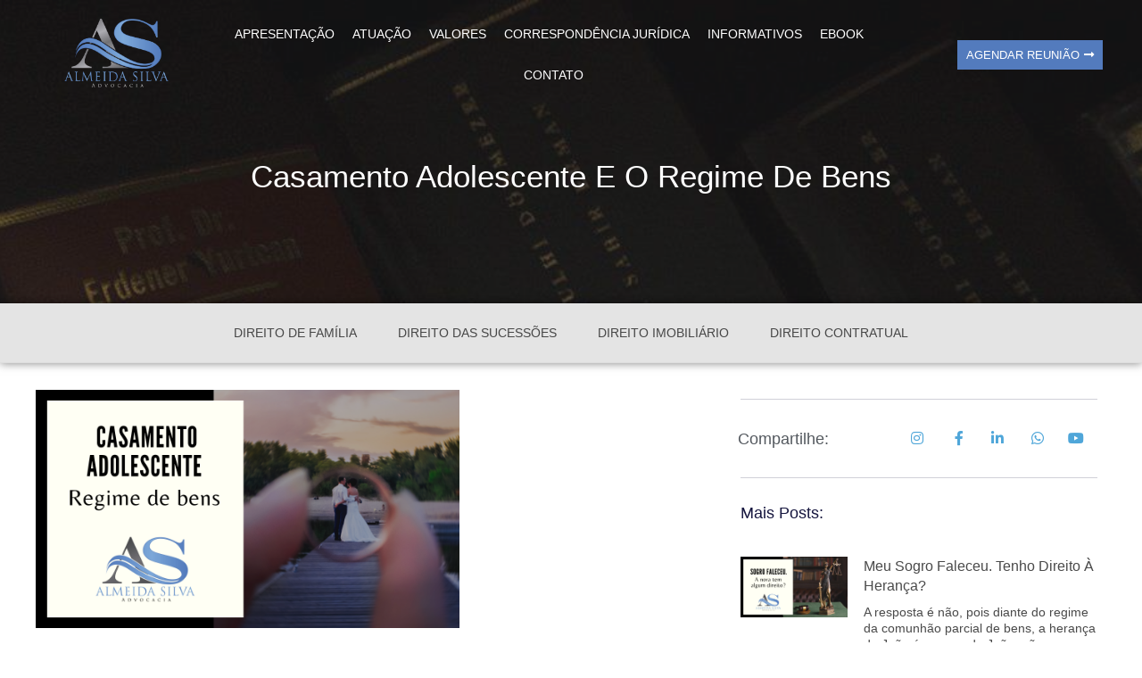

--- FILE ---
content_type: text/html; charset=UTF-8
request_url: https://almeidaadv.adv.br/casamento-adolescente-e-o-regime-de-bens/
body_size: 28291
content:
<!DOCTYPE html><html lang="pt-BR"
prefix="og: https://ogp.me/ns#" ><head><script data-no-optimize="1">var litespeed_docref=sessionStorage.getItem("litespeed_docref");litespeed_docref&&(Object.defineProperty(document,"referrer",{get:function(){return litespeed_docref}}),sessionStorage.removeItem("litespeed_docref"));</script> <meta charset="UTF-8"><meta name="viewport" content="width=device-width, initial-scale=1"><link rel="profile" href="https://gmpg.org/xfn/11"><title>Casamento adolescente e o regime de bens - Almeida Silva</title><meta name="description" content="A regra é muito clara, pois havendo autorização de ambos os pais será possível a escolha de qualquer dos regimes e não havendo autorização, será necessário o suprimento judicial." /><meta name="robots" content="max-image-preview:large" /><link rel="canonical" href="https://almeidaadv.adv.br/casamento-adolescente-e-o-regime-de-bens/" /><meta property="og:locale" content="pt_BR" /><meta property="og:site_name" content="Almeida Silva - Advocacia" /><meta property="og:type" content="article" /><meta property="og:title" content="Casamento adolescente e o regime de bens - Almeida Silva" /><meta property="og:description" content="A regra é muito clara, pois havendo autorização de ambos os pais será possível a escolha de qualquer dos regimes e não havendo autorização, será necessário o suprimento judicial." /><meta property="og:url" content="https://almeidaadv.adv.br/casamento-adolescente-e-o-regime-de-bens/" /><meta property="og:image" content="https://almeidaadv.adv.br/wp-content/uploads/2021/03/20181114_160129.jpg" /><meta property="og:image:secure_url" content="https://almeidaadv.adv.br/wp-content/uploads/2021/03/20181114_160129.jpg" /><meta property="og:image:width" content="1287" /><meta property="og:image:height" content="1523" /><meta property="article:published_time" content="2022-03-24T12:48:03+00:00" /><meta property="article:modified_time" content="2023-02-22T03:47:48+00:00" /><meta property="article:publisher" content="https://www.facebook.com/advogadodefamiliasp" /><meta name="twitter:card" content="summary" /><meta name="twitter:title" content="Casamento adolescente e o regime de bens - Almeida Silva" /><meta name="twitter:description" content="A regra é muito clara, pois havendo autorização de ambos os pais será possível a escolha de qualquer dos regimes e não havendo autorização, será necessário o suprimento judicial." /><meta name="twitter:image" content="https://almeidaadv.adv.br/wp-content/uploads/2021/03/20181114_160129.jpg" /> <script type="application/ld+json" class="aioseo-schema">{"@context":"https:\/\/schema.org","@graph":[{"@type":"WebSite","@id":"https:\/\/almeidaadv.adv.br\/#website","url":"https:\/\/almeidaadv.adv.br\/","name":"Almeida Silva","description":"Advocacia","inLanguage":"pt-BR","publisher":{"@id":"https:\/\/almeidaadv.adv.br\/#organization"}},{"@type":"Organization","@id":"https:\/\/almeidaadv.adv.br\/#organization","name":"Almeida Silva Advocacia","url":"https:\/\/almeidaadv.adv.br\/","logo":{"@type":"ImageObject","@id":"https:\/\/almeidaadv.adv.br\/#organizationLogo","url":"https:\/\/almeidaadv.adv.br\/wp-content\/uploads\/2020\/10\/Ativo-8@4x.png","width":2069,"height":1244},"image":{"@id":"https:\/\/almeidaadv.adv.br\/#organizationLogo"},"sameAs":["https:\/\/www.facebook.com\/advogadodefamiliasp","https:\/\/www.instagram.com\/advogadodefamiliasp\/","https:\/\/www.youtube.com\/c\/AlmeidaSilvaAdvocaciaFamiliarista","https:\/\/www.linkedin.com\/in\/almeidasilvaadvocacia\/"],"contactPoint":{"@type":"ContactPoint","telephone":"+5511994198268","contactType":"Customer Support"}},{"@type":"BreadcrumbList","@id":"https:\/\/almeidaadv.adv.br\/casamento-adolescente-e-o-regime-de-bens\/#breadcrumblist","itemListElement":[{"@type":"ListItem","@id":"https:\/\/almeidaadv.adv.br\/#listItem","position":1,"item":{"@type":"WebPage","@id":"https:\/\/almeidaadv.adv.br\/","name":"In\u00edcio","description":"Almeida Silva - Advocacia","url":"https:\/\/almeidaadv.adv.br\/"},"nextItem":"https:\/\/almeidaadv.adv.br\/casamento-adolescente-e-o-regime-de-bens\/#listItem"},{"@type":"ListItem","@id":"https:\/\/almeidaadv.adv.br\/casamento-adolescente-e-o-regime-de-bens\/#listItem","position":2,"item":{"@type":"WebPage","@id":"https:\/\/almeidaadv.adv.br\/casamento-adolescente-e-o-regime-de-bens\/","name":"Casamento adolescente e o regime de bens","description":"A regra \u00e9 muito clara, pois havendo autoriza\u00e7\u00e3o de ambos os pais ser\u00e1 poss\u00edvel a escolha de qualquer dos regimes e n\u00e3o havendo autoriza\u00e7\u00e3o, ser\u00e1 necess\u00e1rio o suprimento judicial.","url":"https:\/\/almeidaadv.adv.br\/casamento-adolescente-e-o-regime-de-bens\/"},"previousItem":"https:\/\/almeidaadv.adv.br\/#listItem"}]},{"@type":"Person","@id":"https:\/\/almeidaadv.adv.br\/author\/edneyalmeidaadv-adv-br\/#author","url":"https:\/\/almeidaadv.adv.br\/author\/edneyalmeidaadv-adv-br\/","name":"edney@almeidaadv.adv.br","image":{"@type":"ImageObject","@id":"https:\/\/almeidaadv.adv.br\/casamento-adolescente-e-o-regime-de-bens\/#authorImage","url":"https:\/\/secure.gravatar.com\/avatar\/ddc3aef07cfd89aa00c90cc68fd9a2e6?s=96&d=mm&r=g","width":96,"height":96,"caption":"edney@almeidaadv.adv.br"},"sameAs":["https:\/\/www.facebook.com\/advogadodefamiliasp","https:\/\/www.instagram.com\/advogadodefamiliasp\/","https:\/\/www.youtube.com\/c\/AlmeidaSilvaAdvocaciaFamiliarista","https:\/\/www.linkedin.com\/in\/almeidasilvaadvocacia\/"]},{"@type":"WebPage","@id":"https:\/\/almeidaadv.adv.br\/casamento-adolescente-e-o-regime-de-bens\/#webpage","url":"https:\/\/almeidaadv.adv.br\/casamento-adolescente-e-o-regime-de-bens\/","name":"Casamento adolescente e o regime de bens - Almeida Silva","description":"A regra \u00e9 muito clara, pois havendo autoriza\u00e7\u00e3o de ambos os pais ser\u00e1 poss\u00edvel a escolha de qualquer dos regimes e n\u00e3o havendo autoriza\u00e7\u00e3o, ser\u00e1 necess\u00e1rio o suprimento judicial.","inLanguage":"pt-BR","isPartOf":{"@id":"https:\/\/almeidaadv.adv.br\/#website"},"breadcrumb":{"@id":"https:\/\/almeidaadv.adv.br\/casamento-adolescente-e-o-regime-de-bens\/#breadcrumblist"},"author":"https:\/\/almeidaadv.adv.br\/author\/edneyalmeidaadv-adv-br\/#author","creator":"https:\/\/almeidaadv.adv.br\/author\/edneyalmeidaadv-adv-br\/#author","image":{"@type":"ImageObject","@id":"https:\/\/almeidaadv.adv.br\/#mainImage","url":"https:\/\/almeidaadv.adv.br\/wp-content\/uploads\/2023\/02\/20230222_004632_0000.png","width":2240,"height":1260},"primaryImageOfPage":{"@id":"https:\/\/almeidaadv.adv.br\/casamento-adolescente-e-o-regime-de-bens\/#mainImage"},"datePublished":"2022-03-24T12:48:03+00:00","dateModified":"2023-02-22T03:47:48+00:00"},{"@type":"BlogPosting","@id":"https:\/\/almeidaadv.adv.br\/casamento-adolescente-e-o-regime-de-bens\/#blogposting","name":"Casamento adolescente e o regime de bens - Almeida Silva","description":"A regra \u00e9 muito clara, pois havendo autoriza\u00e7\u00e3o de ambos os pais ser\u00e1 poss\u00edvel a escolha de qualquer dos regimes e n\u00e3o havendo autoriza\u00e7\u00e3o, ser\u00e1 necess\u00e1rio o suprimento judicial.","inLanguage":"pt-BR","headline":"Casamento adolescente e o regime de bens","author":{"@id":"https:\/\/almeidaadv.adv.br\/author\/edneyalmeidaadv-adv-br\/#author"},"publisher":{"@id":"https:\/\/almeidaadv.adv.br\/#organization"},"datePublished":"2022-03-24T12:48:03+00:00","dateModified":"2023-02-22T03:47:48+00:00","articleSection":"Direito de Fam\u00edlia, advogado de fam\u00edlia em s\u00e3o paulo, almeida silva advocacia, casamento, casamento adolescente, edney de almeida silva, menor de idade pode escolher regime de bens, menor precisa de autoriza\u00e7\u00e3o para o casamento, posso casar sem autoriza\u00e7\u00e3o dos meus pais, preciso de autoriza\u00e7\u00e3o para o casamento, separa\u00e7\u00e3o de bens","mainEntityOfPage":{"@id":"https:\/\/almeidaadv.adv.br\/casamento-adolescente-e-o-regime-de-bens\/#webpage"},"isPartOf":{"@id":"https:\/\/almeidaadv.adv.br\/casamento-adolescente-e-o-regime-de-bens\/#webpage"},"image":{"@type":"ImageObject","@id":"https:\/\/almeidaadv.adv.br\/#articleImage","url":"https:\/\/almeidaadv.adv.br\/wp-content\/uploads\/2023\/02\/20230222_004632_0000.png","width":2240,"height":1260}}]}</script> <link rel="alternate" type="application/rss+xml" title="Feed para Almeida Silva &raquo;" href="https://almeidaadv.adv.br/feed/" /><link rel="alternate" type="application/rss+xml" title="Feed de comentários para Almeida Silva &raquo;" href="https://almeidaadv.adv.br/comments/feed/" /><link rel="alternate" type="application/rss+xml" title="Feed de comentários para Almeida Silva &raquo; Casamento adolescente e o regime de bens" href="https://almeidaadv.adv.br/casamento-adolescente-e-o-regime-de-bens/feed/" />
<style id="litespeed-ccss">a,body,div,h1,h2,h3,html,label,li,p,span,ul{border:0;font-size:100%;font-style:inherit;font-weight:inherit;margin:0;outline:0;padding:0;vertical-align:baseline}html{-webkit-text-size-adjust:100%;-ms-text-size-adjust:100%}body{margin:0}article,header,main,nav,section{display:block}a{background-color:transparent}a,a:visited{text-decoration:none}img{border:0}svg:not(:root){overflow:hidden}input{color:inherit;font:inherit;margin:0}input::-moz-focus-inner{border:0;padding:0}input{line-height:normal}@media (min-width:544px){.ast-container{max-width:100%}}@media (min-width:768px){.ast-container{max-width:100%}}@media (min-width:992px){.ast-container{max-width:100%}}@media (min-width:1200px){.ast-container{max-width:100%}}.ast-container{margin-left:auto;margin-right:auto;padding-left:20px;padding-right:20px}.ast-container:after{content:"";display:table;clear:both}h1,h2,h3{clear:both}h1{color:#808285;font-size:2em;line-height:1.2}h2{color:#808285;font-size:1.7em;line-height:1.3}h3{color:#808285;font-size:1.5em;line-height:1.4}html{box-sizing:border-box}*,:after,:before{box-sizing:inherit}body{color:#808285;background:#fff;font-style:normal}ul{margin:0 0 1.5em 3em}ul{list-style:disc}i{font-style:italic}img{height:auto;max-width:100%}input{color:#808285;font-weight:400;font-size:100%;margin:0;vertical-align:baseline}input{line-height:normal}a{color:#4169e1}.screen-reader-text{border:0;clip:rect(1px,1px,1px,1px);height:1px;margin:-1px;overflow:hidden;padding:0;position:absolute;width:1px;word-wrap:normal!important}#primary:after,#primary:before,.ast-container:after,.ast-container:before,.site-content:after,.site-content:before,.site-header:after,.site-header:before,.site-main:after,.site-main:before{content:"";display:table}#primary:after,.ast-container:after,.site-content:after,.site-header:after,.site-main:after{clear:both}body{-webkit-font-smoothing:antialiased;-moz-osx-font-smoothing:grayscale}body:not(.logged-in){position:relative}#page{position:relative}a{text-decoration:none}img{vertical-align:middle}p{margin-bottom:1.75em}input{line-height:1}body{line-height:1.85714285714286}body{background-color:#fff}#page{display:block}#primary{display:block;position:relative;float:left;width:100%}#primary{margin:4em 0}.ast-page-builder-template .hentry{margin:0}.ast-page-builder-template .site-content>.ast-container{max-width:100%;padding:0}.ast-page-builder-template .site-content #primary{padding:0;margin:0}.site-header{z-index:99;position:relative}.hentry{margin:0 0 1.5em}body{overflow-x:hidden}html{font-size:93.75%}a{color:#5981c1}body,input{font-family:-apple-system,BlinkMacSystemFont,Segoe UI,Roboto,Oxygen-Sans,Ubuntu,Cantarell,Helvetica Neue,sans-serif;font-weight:inherit;font-size:15px;font-size:1rem}h1{font-size:40px;font-size:2.6666666666667rem}h2{font-size:30px;font-size:2rem}h3{font-size:25px;font-size:1.6666666666667rem}body,h1,h2,h3{color:var(--ast-global-color-3)}.ast-page-builder-template .hentry{margin:0}.ast-page-builder-template .site-content>.ast-container{max-width:100%;padding:0}.ast-page-builder-template .site-content #primary{padding:0;margin:0}.ast-page-builder-template.single-post .site-content>.ast-container{max-width:100%}@media (max-width:921px){#primary{padding:1.5em 0;margin:0}}@media (min-width:544px){.ast-container{max-width:100%}}@media (max-width:921px){h1{font-size:30px}h2{font-size:25px}h3{font-size:20px}}@media (max-width:544px){h1{font-size:30px}h2{font-size:25px}h3{font-size:20px}}@media (max-width:921px){html{font-size:85.5%}}@media (max-width:544px){html{font-size:85.5%}}@media (min-width:922px){.ast-container{max-width:1240px}}:root{--ast-global-color-0:#0170b9;--ast-global-color-1:#3a3a3a;--ast-global-color-2:#3a3a3a;--ast-global-color-3:#4b4f58;--ast-global-color-4:#f5f5f5;--ast-global-color-5:#fff;--ast-global-color-6:#f2f5f7;--ast-global-color-7:#424242;--ast-global-color-8:#000}h1,h2,h3{color:var(--ast-global-color-2)}:root{--e-global-color-astglobalcolor0:#0170b9;--e-global-color-astglobalcolor1:#3a3a3a;--e-global-color-astglobalcolor2:#3a3a3a;--e-global-color-astglobalcolor3:#4b4f58;--e-global-color-astglobalcolor4:#f5f5f5;--e-global-color-astglobalcolor5:#fff;--e-global-color-astglobalcolor6:#f2f5f7;--e-global-color-astglobalcolor7:#424242;--e-global-color-astglobalcolor8:#000}ul{box-sizing:border-box}:root{--wp--preset--font-size--normal:16px;--wp--preset--font-size--huge:42px}.screen-reader-text{border:0;clip:rect(1px,1px,1px,1px);clip-path:inset(50%);height:1px;margin:-1px;overflow:hidden;padding:0;position:absolute;width:1px;word-wrap:normal!important}body{--wp--preset--color--black:#000;--wp--preset--color--cyan-bluish-gray:#abb8c3;--wp--preset--color--white:#fff;--wp--preset--color--pale-pink:#f78da7;--wp--preset--color--vivid-red:#cf2e2e;--wp--preset--color--luminous-vivid-orange:#ff6900;--wp--preset--color--luminous-vivid-amber:#fcb900;--wp--preset--color--light-green-cyan:#7bdcb5;--wp--preset--color--vivid-green-cyan:#00d084;--wp--preset--color--pale-cyan-blue:#8ed1fc;--wp--preset--color--vivid-cyan-blue:#0693e3;--wp--preset--color--vivid-purple:#9b51e0;--wp--preset--color--ast-global-color-0:var(--ast-global-color-0);--wp--preset--color--ast-global-color-1:var(--ast-global-color-1);--wp--preset--color--ast-global-color-2:var(--ast-global-color-2);--wp--preset--color--ast-global-color-3:var(--ast-global-color-3);--wp--preset--color--ast-global-color-4:var(--ast-global-color-4);--wp--preset--color--ast-global-color-5:var(--ast-global-color-5);--wp--preset--color--ast-global-color-6:var(--ast-global-color-6);--wp--preset--color--ast-global-color-7:var(--ast-global-color-7);--wp--preset--color--ast-global-color-8:var(--ast-global-color-8);--wp--preset--gradient--vivid-cyan-blue-to-vivid-purple:linear-gradient(135deg,rgba(6,147,227,1) 0%,#9b51e0 100%);--wp--preset--gradient--light-green-cyan-to-vivid-green-cyan:linear-gradient(135deg,#7adcb4 0%,#00d082 100%);--wp--preset--gradient--luminous-vivid-amber-to-luminous-vivid-orange:linear-gradient(135deg,rgba(252,185,0,1) 0%,rgba(255,105,0,1) 100%);--wp--preset--gradient--luminous-vivid-orange-to-vivid-red:linear-gradient(135deg,rgba(255,105,0,1) 0%,#cf2e2e 100%);--wp--preset--gradient--very-light-gray-to-cyan-bluish-gray:linear-gradient(135deg,#eee 0%,#a9b8c3 100%);--wp--preset--gradient--cool-to-warm-spectrum:linear-gradient(135deg,#4aeadc 0%,#9778d1 20%,#cf2aba 40%,#ee2c82 60%,#fb6962 80%,#fef84c 100%);--wp--preset--gradient--blush-light-purple:linear-gradient(135deg,#ffceec 0%,#9896f0 100%);--wp--preset--gradient--blush-bordeaux:linear-gradient(135deg,#fecda5 0%,#fe2d2d 50%,#6b003e 100%);--wp--preset--gradient--luminous-dusk:linear-gradient(135deg,#ffcb70 0%,#c751c0 50%,#4158d0 100%);--wp--preset--gradient--pale-ocean:linear-gradient(135deg,#fff5cb 0%,#b6e3d4 50%,#33a7b5 100%);--wp--preset--gradient--electric-grass:linear-gradient(135deg,#caf880 0%,#71ce7e 100%);--wp--preset--gradient--midnight:linear-gradient(135deg,#020381 0%,#2874fc 100%);--wp--preset--duotone--dark-grayscale:url('#wp-duotone-dark-grayscale');--wp--preset--duotone--grayscale:url('#wp-duotone-grayscale');--wp--preset--duotone--purple-yellow:url('#wp-duotone-purple-yellow');--wp--preset--duotone--blue-red:url('#wp-duotone-blue-red');--wp--preset--duotone--midnight:url('#wp-duotone-midnight');--wp--preset--duotone--magenta-yellow:url('#wp-duotone-magenta-yellow');--wp--preset--duotone--purple-green:url('#wp-duotone-purple-green');--wp--preset--duotone--blue-orange:url('#wp-duotone-blue-orange');--wp--preset--font-size--small:13px;--wp--preset--font-size--medium:20px;--wp--preset--font-size--large:36px;--wp--preset--font-size--x-large:42px;--wp--preset--spacing--20:.44rem;--wp--preset--spacing--30:.67rem;--wp--preset--spacing--40:1rem;--wp--preset--spacing--50:1.5rem;--wp--preset--spacing--60:2.25rem;--wp--preset--spacing--70:3.38rem;--wp--preset--spacing--80:5.06rem}body{margin:0;--wp--style--global--content-size:var(--ast-content-width-size);--wp--style--global--wide-size:1200px}body{padding-top:0;padding-right:0;padding-bottom:0;padding-left:0}[class^=eicon]{display:inline-block;font-family:eicons;font-size:inherit;font-weight:400;font-style:normal;font-variant:normal;line-height:1;text-rendering:auto;-webkit-font-smoothing:antialiased;-moz-osx-font-smoothing:grayscale}.eicon-menu-bar:before{content:'\e816'}.elementor-screen-only,.screen-reader-text{position:absolute;top:-10000em;width:1px;height:1px;margin:-1px;padding:0;overflow:hidden;clip:rect(0,0,0,0);border:0}.elementor{-webkit-hyphens:manual;-ms-hyphens:manual;hyphens:manual}.elementor *,.elementor :after,.elementor :before{-webkit-box-sizing:border-box;box-sizing:border-box}.elementor a{-webkit-box-shadow:none;box-shadow:none;text-decoration:none}.elementor img{height:auto;max-width:100%;border:none;-webkit-border-radius:0;border-radius:0;-webkit-box-shadow:none;box-shadow:none}.elementor .elementor-background-overlay{height:100%;width:100%;top:0;left:0;position:absolute}.elementor-align-right{text-align:right}.elementor-align-right .elementor-button{width:auto}@media (max-width:767px){.elementor-mobile-align-center{text-align:center}}.elementor-section{position:relative}.elementor-section .elementor-container{display:-webkit-box;display:-webkit-flex;display:-ms-flexbox;display:flex;margin-right:auto;margin-left:auto;position:relative}.elementor-section.elementor-section-boxed>.elementor-container{max-width:1140px}.elementor-row{width:100%;display:-webkit-box;display:-webkit-flex;display:-ms-flexbox;display:flex}@media (max-width:1024px){.elementor-row{-webkit-flex-wrap:wrap;-ms-flex-wrap:wrap;flex-wrap:wrap}}.elementor-column-wrap{width:100%;position:relative;display:-webkit-box;display:-webkit-flex;display:-ms-flexbox;display:flex}.elementor-widget-wrap{position:relative;width:100%;-webkit-flex-wrap:wrap;-ms-flex-wrap:wrap;flex-wrap:wrap;-webkit-align-content:flex-start;-ms-flex-line-pack:start;align-content:flex-start}.elementor:not(.elementor-bc-flex-widget) .elementor-widget-wrap{display:-webkit-box;display:-webkit-flex;display:-ms-flexbox;display:flex}.elementor-widget-wrap>.elementor-element{width:100%}.elementor-widget{position:relative}.elementor-widget:not(:last-child){margin-bottom:20px}.elementor-column{position:relative;min-height:1px;display:-webkit-box;display:-webkit-flex;display:-ms-flexbox;display:flex}.elementor-column-gap-default>.elementor-row>.elementor-column>.elementor-element-populated{padding:10px}.elementor-column-gap-wide>.elementor-row>.elementor-column>.elementor-element-populated{padding:20px}@media (min-width:768px){.elementor-column.elementor-col-33{width:33.333%}.elementor-column.elementor-col-50{width:50%}.elementor-column.elementor-col-100{width:100%}}@media (max-width:767px){.elementor-column{width:100%}}ul.elementor-icon-list-items.elementor-inline-items{display:-webkit-box;display:-webkit-flex;display:-ms-flexbox;display:flex;-webkit-flex-wrap:wrap;-ms-flex-wrap:wrap;flex-wrap:wrap}.elementor-grid .elementor-grid-item{word-break:break-word;min-width:0}.elementor-grid-1 .elementor-grid{grid-template-columns:repeat(1,1fr);display:grid}@media (max-width:1024px){.elementor-grid-tablet-2 .elementor-grid{grid-template-columns:repeat(2,1fr);display:grid}}@media (max-width:767px){.elementor-grid-mobile-1 .elementor-grid{grid-template-columns:repeat(1,1fr);display:grid}}.elementor-button{display:inline-block;line-height:1;background-color:#818a91;color:#fff;fill:#fff;text-align:center}.elementor-button:visited{color:#fff}.elementor-button-content-wrapper{display:-webkit-box;display:-webkit-flex;display:-ms-flexbox;display:flex;-webkit-box-pack:center;-webkit-justify-content:center;-ms-flex-pack:center;justify-content:center}.elementor-button-icon{-webkit-box-flex:0;-webkit-flex-grow:0;-ms-flex-positive:0;flex-grow:0;-webkit-box-ordinal-group:6;-webkit-order:5;-ms-flex-order:5;order:5}.elementor-button-text{-webkit-box-flex:1;-webkit-flex-grow:1;-ms-flex-positive:1;flex-grow:1;-webkit-box-ordinal-group:11;-webkit-order:10;-ms-flex-order:10;order:10;display:inline-block}.elementor-button.elementor-size-md{font-size:16px;padding:15px 30px;-webkit-border-radius:4px;border-radius:4px}.elementor-button .elementor-align-icon-right{margin-left:5px;-webkit-box-ordinal-group:16;-webkit-order:15;-ms-flex-order:15;order:15}.elementor-button span{text-decoration:inherit}.elementor-widget-heading .elementor-heading-title{padding:0;margin:0;line-height:1}.elementor-widget.elementor-icon-list--layout-inline .elementor-widget-container{overflow:hidden}.elementor-widget .elementor-icon-list-items.elementor-inline-items{margin-right:-8px;margin-left:-8px}.elementor-widget .elementor-icon-list-items.elementor-inline-items .elementor-icon-list-item{margin-right:8px;margin-left:8px}.elementor-widget .elementor-icon-list-items.elementor-inline-items .elementor-icon-list-item:after{width:auto;left:auto;right:auto;position:relative;height:100%;top:50%;-webkit-transform:translateY(-50%);-ms-transform:translateY(-50%);transform:translateY(-50%);border-top:0;border-bottom:0;border-right:0;border-left-width:1px;border-style:solid;right:-8px}.elementor-widget .elementor-icon-list-items{list-style-type:none;margin:0;padding:0}.elementor-widget .elementor-icon-list-item{margin:0;padding:0;position:relative}.elementor-widget .elementor-icon-list-item:after{position:absolute;bottom:0;width:100%}.elementor-widget .elementor-icon-list-item,.elementor-widget .elementor-icon-list-item a{display:-webkit-box;display:-webkit-flex;display:-ms-flexbox;display:flex;-webkit-box-align:start;-webkit-align-items:flex-start;-ms-flex-align:start;align-items:flex-start}.elementor-widget .elementor-icon-list-item a{width:100%}.elementor-widget .elementor-icon-list-icon+.elementor-icon-list-text{-webkit-align-self:center;-ms-flex-item-align:center;align-self:center;padding-left:5px}.elementor-widget .elementor-icon-list-icon{-webkit-flex-shrink:0;-ms-flex-negative:0;flex-shrink:0}.elementor-widget .elementor-icon-list-icon i{width:1.25em}.elementor-widget.elementor-align-right .elementor-icon-list-item,.elementor-widget.elementor-align-right .elementor-icon-list-item a{-webkit-box-pack:end;-webkit-justify-content:flex-end;-ms-flex-pack:end;justify-content:flex-end;text-align:right}.elementor-widget.elementor-align-right .elementor-icon-list-items{-webkit-box-pack:end;-webkit-justify-content:flex-end;-ms-flex-pack:end;justify-content:flex-end}.elementor-widget:not(.elementor-align-left) .elementor-icon-list-item:after{right:0}@media (max-width:1024px){.elementor-widget:not(.elementor-tablet-align-right) .elementor-icon-list-item:after{left:0}.elementor-widget:not(.elementor-tablet-align-left) .elementor-icon-list-item:after{right:0}}@media (max-width:767px){.elementor-widget.elementor-mobile-align-center .elementor-icon-list-item,.elementor-widget.elementor-mobile-align-center .elementor-icon-list-item a,.elementor-widget.elementor-mobile-align-center .elementor-icon-list-items{-webkit-box-pack:center;-webkit-justify-content:center;-ms-flex-pack:center;justify-content:center}.elementor-widget.elementor-mobile-align-center .elementor-icon-list-item:after{margin:auto}.elementor-widget:not(.elementor-mobile-align-right) .elementor-icon-list-item:after{left:0}.elementor-widget:not(.elementor-mobile-align-left) .elementor-icon-list-item:after{right:0}}.elementor-widget-image{text-align:center}.elementor-widget-image .elementor-image>a{display:inline-block}.elementor-widget-image .elementor-image img{vertical-align:middle;display:inline-block}.elementor .elementor-element ul.elementor-icon-list-items{padding:0}@media (max-width:767px){.elementor:not(.elementor-edit-area-active) .elementor-hidden-phone{display:none}}.elementor-posts-container:not(.elementor-posts-masonry){-webkit-box-align:stretch;-ms-flex-align:stretch;align-items:stretch}.elementor-posts-container .elementor-post{padding:0;margin:0}.elementor-posts-container .elementor-post__thumbnail{overflow:hidden}.elementor-posts-container .elementor-post__thumbnail img{display:block;width:100%;max-height:none;max-width:none}.elementor-posts-container .elementor-post__thumbnail__link{position:relative;display:block;width:100%}.elementor-posts .elementor-post{display:-webkit-box;display:-ms-flexbox;display:flex}.elementor-posts .elementor-post__title{font-size:18px;margin:0}.elementor-posts .elementor-post__excerpt{margin-bottom:10px}.elementor-posts .elementor-post__excerpt p{margin:0;line-height:1.5em;font-size:14px;color:#777}.elementor-posts .elementor-post__thumbnail{position:relative}.elementor-posts--skin-classic{display:grid;-ms-flex-wrap:wrap;flex-wrap:wrap}.elementor-posts--skin-classic:not(.elementor-posts-masonry){-webkit-box-align:stretch;-ms-flex-align:stretch;align-items:stretch}.elementor-posts--skin-classic .elementor-post{overflow:hidden}.elementor-posts--skin-classic .elementor-post__text{-webkit-box-flex:1;-ms-flex-positive:1;flex-grow:1}.elementor-posts--thumbnail-left .elementor-post__thumbnail__link{-ms-flex-negative:0;flex-shrink:0;width:25%}.elementor-posts--thumbnail-left .elementor-post__thumbnail__link{-webkit-box-ordinal-group:1;-ms-flex-order:0;order:0;margin-right:20px}.elementor-item:after,.elementor-item:before{display:block;position:absolute}.elementor-item:not(:hover):not(:focus):not(.elementor-item-active):not(.highlighted):after,.elementor-item:not(:hover):not(:focus):not(.elementor-item-active):not(.highlighted):before{opacity:0}.elementor-nav-menu--main .elementor-nav-menu a{padding:13px 20px}.elementor-nav-menu--layout-horizontal{display:-webkit-box;display:-ms-flexbox;display:flex}.elementor-nav-menu--layout-horizontal .elementor-nav-menu{display:-webkit-box;display:-ms-flexbox;display:flex;-ms-flex-wrap:wrap;flex-wrap:wrap}.elementor-nav-menu--layout-horizontal .elementor-nav-menu a{white-space:nowrap}.elementor-nav-menu__align-center .elementor-nav-menu{margin-left:auto;margin-right:auto}.elementor-nav-menu__align-center .elementor-nav-menu{-webkit-box-pack:center;-ms-flex-pack:center;justify-content:center}.elementor-widget-nav-menu .elementor-widget-container{display:-webkit-box;display:-ms-flexbox;display:flex;-webkit-box-orient:vertical;-webkit-box-direction:normal;-ms-flex-direction:column;flex-direction:column}.elementor-nav-menu{position:relative;z-index:2}.elementor-nav-menu:after{content:"a0";display:block;height:0;font:0/0 serif;clear:both;visibility:hidden;overflow:hidden}.elementor-nav-menu,.elementor-nav-menu li{display:block;list-style:none;margin:0;padding:0;line-height:normal}.elementor-nav-menu a,.elementor-nav-menu li{position:relative}.elementor-nav-menu li{border-width:0}.elementor-nav-menu a{display:-webkit-box;display:-ms-flexbox;display:flex;-webkit-box-align:center;-ms-flex-align:center;align-items:center}.elementor-nav-menu a{padding:10px 20px;line-height:20px}.elementor-menu-toggle{display:-webkit-box;display:-ms-flexbox;display:flex;-webkit-box-align:center;-ms-flex-align:center;align-items:center;-webkit-box-pack:center;-ms-flex-pack:center;justify-content:center;font-size:22px;padding:.25em;border:0 solid;border-radius:3px;background-color:rgba(0,0,0,.05);color:#494c4f}.elementor-nav-menu--dropdown{background-color:#fff;font-size:13px}.elementor-nav-menu--dropdown.elementor-nav-menu__container{margin-top:10px;-webkit-transform-origin:top;-ms-transform-origin:top;transform-origin:top;overflow:auto}.elementor-nav-menu--dropdown a{color:#494c4f;-webkit-box-pack:justify;-ms-flex-pack:justify;justify-content:space-between}.elementor-nav-menu__text-align-center .elementor-nav-menu--dropdown .elementor-nav-menu a{-webkit-box-pack:center;-ms-flex-pack:center;justify-content:center}.elementor-nav-menu--toggle .elementor-menu-toggle:not(.elementor-active)+.elementor-nav-menu__container{-webkit-transform:scaleY(0);-ms-transform:scaleY(0);transform:scaleY(0);max-height:0}.elementor-nav-menu--stretch .elementor-nav-menu__container.elementor-nav-menu--dropdown{position:absolute;z-index:9997}@media (min-width:1025px){.elementor-nav-menu--dropdown-tablet .elementor-menu-toggle,.elementor-nav-menu--dropdown-tablet .elementor-nav-menu--dropdown{display:none}}@media (max-width:1024px){.elementor-nav-menu--dropdown-tablet .elementor-nav-menu--main{display:none}}.elementor-icon-list-items .elementor-icon-list-item .elementor-icon-list-text{display:inline-block}.elementor-widget-heading.elementor-widget-heading .elementor-heading-title{color:#6ec1e4}.elementor-widget-heading .elementor-heading-title{font-family:"Roboto",Sans-serif;font-weight:600}.elementor-widget-button a.elementor-button,.elementor-widget-button .elementor-button{font-family:"Roboto",Sans-serif;font-weight:500;background-color:#61ce70}.elementor-widget-icon-list .elementor-icon-list-item:not(:last-child):after{border-color:#7a7a7a}.elementor-widget-icon-list .elementor-icon-list-icon i{color:#6ec1e4}.elementor-widget-icon-list .elementor-icon-list-text{color:#54595f}.elementor-widget-icon-list .elementor-icon-list-item{font-family:"Roboto",Sans-serif;font-weight:400}.elementor-widget-theme-post-title.elementor-widget-heading .elementor-heading-title{color:#6ec1e4}.elementor-widget-theme-post-title .elementor-heading-title{font-family:"Roboto",Sans-serif;font-weight:600}.elementor-widget-theme-post-content{color:#7a7a7a;font-family:"Roboto",Sans-serif;font-weight:400}.elementor-widget-posts .elementor-post__title,.elementor-widget-posts .elementor-post__title a{color:#54595f;font-family:"Roboto",Sans-serif;font-weight:600}.elementor-widget-posts .elementor-post__excerpt p{font-family:"Roboto",Sans-serif;font-weight:400}.elementor-widget-form .elementor-field-group>label{color:#7a7a7a}.elementor-widget-form .elementor-field-group>label{font-family:"Roboto",Sans-serif;font-weight:400}.elementor-widget-nav-menu .elementor-nav-menu .elementor-item{font-family:"Roboto",Sans-serif;font-weight:600}.elementor-widget-nav-menu .elementor-nav-menu--main .elementor-item{color:#7a7a7a}.elementor-widget-nav-menu .elementor-nav-menu--main:not(.e--pointer-framed) .elementor-item:before,.elementor-widget-nav-menu .elementor-nav-menu--main:not(.e--pointer-framed) .elementor-item:after{background-color:#61ce70}.elementor-widget-nav-menu .elementor-nav-menu--dropdown{font-family:"Roboto",Sans-serif;font-weight:500}.elementor-108 .elementor-element.elementor-element-fcea248 .elementor-field-group>label{color:#fff}.elementor-108 .elementor-element.elementor-element-fcea248 .elementor-field-group>label{font-size:12px}.elementor-182 .elementor-element.elementor-element-9dcefe7:not(.elementor-motion-effects-element-type-background){background-color:rgba(2,1,1,0)}.elementor-182 .elementor-element.elementor-element-9dcefe7{box-shadow:0px 5px 30px 0px rgba(0,0,0,.1);margin-top:0;margin-bottom:-130px;padding:0}.elementor-182 .elementor-element.elementor-element-b9138aa>.elementor-element-populated{padding:0}.elementor-182 .elementor-element.elementor-element-2ac1581>.elementor-container{max-width:1200px}.elementor-182 .elementor-element.elementor-element-2ac1581:not(.elementor-motion-effects-element-type-background){background-color:#fff}.elementor-182 .elementor-element.elementor-element-2ac1581{margin-top:0;margin-bottom:0;padding:15px 0}.elementor-182 .elementor-element.elementor-element-d095828.elementor-column.elementor-element[data-element_type="column"]>.elementor-column-wrap.elementor-element-populated>.elementor-widget-wrap{align-content:center;align-items:center}.elementor-182 .elementor-element.elementor-element-d095828>.elementor-element-populated{padding:0}.elementor-182 .elementor-element.elementor-element-222591b .elementor-image img{width:65%}.elementor-182 .elementor-element.elementor-element-222591b{z-index:2}.elementor-182 .elementor-element.elementor-element-f7bc2e0.elementor-column.elementor-element[data-element_type="column"]>.elementor-column-wrap.elementor-element-populated>.elementor-widget-wrap{align-content:center;align-items:center}.elementor-182 .elementor-element.elementor-element-f7bc2e0>.elementor-element-populated{padding:0}.elementor-182 .elementor-element.elementor-element-c35bb02 .elementor-menu-toggle{margin-left:auto;background-color:#fff}.elementor-182 .elementor-element.elementor-element-c35bb02 .elementor-nav-menu .elementor-item{font-size:14px;font-weight:400;text-transform:uppercase}.elementor-182 .elementor-element.elementor-element-c35bb02 .elementor-nav-menu--main .elementor-item{color:#fff;padding-left:5px;padding-right:5px}body:not(.rtl) .elementor-182 .elementor-element.elementor-element-c35bb02 .elementor-nav-menu--layout-horizontal .elementor-nav-menu>li:not(:last-child){margin-right:10px}.elementor-182 .elementor-element.elementor-element-c35bb02 .elementor-nav-menu--dropdown a,.elementor-182 .elementor-element.elementor-element-c35bb02 .elementor-menu-toggle{color:#54595f}.elementor-182 .elementor-element.elementor-element-c35bb02 .elementor-nav-menu--dropdown{font-family:"Montserrat",Sans-serif;font-size:16px;font-weight:400}.elementor-182 .elementor-element.elementor-element-c35bb02 .elementor-nav-menu__container.elementor-nav-menu--dropdown{box-shadow:0px 15px 20px 0px rgba(0,0,0,.1)}.elementor-182 .elementor-element.elementor-element-c35bb02 .elementor-nav-menu--dropdown a{padding-left:10px;padding-right:10px;padding-top:20px;padding-bottom:20px}.elementor-182 .elementor-element.elementor-element-c35bb02 .elementor-nav-menu__container.elementor-nav-menu--dropdown{margin-top:15px!important}.elementor-182 .elementor-element.elementor-element-c35bb02 div.elementor-menu-toggle{color:#51a8db}.elementor-182 .elementor-element.elementor-element-c35bb02{z-index:3}.elementor-182 .elementor-element.elementor-element-10318a4.elementor-column.elementor-element[data-element_type="column"]>.elementor-column-wrap.elementor-element-populated>.elementor-widget-wrap{align-content:center;align-items:center}.elementor-182 .elementor-element.elementor-element-10318a4>.elementor-element-populated{padding:0}.elementor-182 .elementor-element.elementor-element-99727c9 .elementor-button .elementor-align-icon-right{margin-left:5px}.elementor-182 .elementor-element.elementor-element-99727c9 a.elementor-button,.elementor-182 .elementor-element.elementor-element-99727c9 .elementor-button{font-size:13px;font-weight:400;text-transform:capitalize;fill:#fff;color:#fff;background-color:#51a8db;border-radius:0;padding:10px}.elementor-182 .elementor-element.elementor-element-99727c9{z-index:3}.elementor-182 .elementor-element.elementor-element-d5ab716:not(.elementor-motion-effects-element-type-background){background-image:url("http://almeidaadv.adv.br/wp-content/uploads/2020/10/law-image01-free-img.jpg");background-position:center center;background-repeat:no-repeat;background-size:cover}.elementor-182 .elementor-element.elementor-element-d5ab716>.elementor-background-overlay{background-color:#1d1e20;opacity:.6}.elementor-182 .elementor-element.elementor-element-d5ab716{padding:160px 0 96px}.elementor-182 .elementor-element.elementor-element-63987ae{text-align:center}.elementor-182 .elementor-element.elementor-element-63987ae.elementor-widget-heading .elementor-heading-title{color:#fff}.elementor-182 .elementor-element.elementor-element-63987ae .elementor-heading-title{font-size:35px;font-weight:300;text-transform:capitalize;line-height:1.5em}.elementor-182 .elementor-element.elementor-element-33714cab>.elementor-container{max-width:1200px}.elementor-182 .elementor-element.elementor-element-33714cab{margin-top:30px;margin-bottom:50px}.elementor-182 .elementor-element.elementor-element-25c3e7a3>.elementor-element-populated{padding:0 50px 0 0}.elementor-182 .elementor-element.elementor-element-709e025a{text-align:left}.elementor-182 .elementor-element.elementor-element-709e025a .elementor-image img{width:65%}.elementor-182 .elementor-element.elementor-element-709e025a>.elementor-widget-container{margin:0}.elementor-182 .elementor-element.elementor-element-35faf4e4{text-align:justify;color:#4a4a4a;font-size:16px}.elementor-182 .elementor-element.elementor-element-35faf4e4>.elementor-widget-container{margin:50px 0 0}.elementor-182 .elementor-element.elementor-element-17bb9902{border-style:solid;border-width:1px 0;border-color:rgba(22,22,63,.2);margin-top:0;margin-bottom:30px;padding:20px 0}.elementor-182 .elementor-element.elementor-element-4071ce43.elementor-column.elementor-element[data-element_type="column"]>.elementor-column-wrap.elementor-element-populated>.elementor-widget-wrap{align-content:center;align-items:center}.elementor-182 .elementor-element.elementor-element-5ebc244.elementor-widget-heading .elementor-heading-title{color:#54595f}.elementor-182 .elementor-element.elementor-element-5ebc244 .elementor-heading-title{font-size:18px;font-weight:400;text-transform:capitalize}.elementor-182 .elementor-element.elementor-element-5ebc244>.elementor-widget-container{margin:0 0 0 -13px;padding:0}.elementor-182 .elementor-element.elementor-element-72777d6d .elementor-icon-list-items.elementor-inline-items .elementor-icon-list-item{margin-right:calc(20px/2);margin-left:calc(20px/2)}.elementor-182 .elementor-element.elementor-element-72777d6d .elementor-icon-list-items.elementor-inline-items{margin-right:calc(-20px/2);margin-left:calc(-20px/2)}body:not(.rtl) .elementor-182 .elementor-element.elementor-element-72777d6d .elementor-icon-list-items.elementor-inline-items .elementor-icon-list-item:after{right:calc(-20px/2)}.elementor-182 .elementor-element.elementor-element-72777d6d .elementor-icon-list-icon i{color:#4fa6d9;font-size:16px}.elementor-182 .elementor-element.elementor-element-6542b47b.elementor-widget-heading .elementor-heading-title{color:#16163f}.elementor-182 .elementor-element.elementor-element-6542b47b .elementor-heading-title{font-family:"Merriweather",Sans-serif;font-size:18px;font-weight:300;text-transform:capitalize}.elementor-182 .elementor-element.elementor-element-b29b2d9 .elementor-posts-container .elementor-post__thumbnail{padding-bottom:calc(.66*100%)}.elementor-182 .elementor-element.elementor-element-b29b2d9:after{content:"0.66";position:absolute;color:transparent}.elementor-182 .elementor-element.elementor-element-b29b2d9 .elementor-post__thumbnail__link{width:30%}.elementor-182 .elementor-element.elementor-element-b29b2d9 .elementor-posts-container{grid-column-gap:30px;grid-row-gap:35px}.elementor-182 .elementor-element.elementor-element-b29b2d9.elementor-posts--thumbnail-left .elementor-post__thumbnail__link{margin-right:18px}.elementor-182 .elementor-element.elementor-element-b29b2d9 .elementor-post__title,.elementor-182 .elementor-element.elementor-element-b29b2d9 .elementor-post__title a{color:#4a4a4a;font-size:16px;font-weight:500;text-transform:capitalize}.elementor-182 .elementor-element.elementor-element-b29b2d9 .elementor-post__title{margin-bottom:9px}.elementor-182 .elementor-element.elementor-element-b29b2d9 .elementor-post__excerpt p{color:#4a4a4a;font-size:14px;font-weight:300;line-height:1.3em}.elementor-182 .elementor-element.elementor-element-b29b2d9>.elementor-widget-container{padding:20px 0 0}@media (min-width:768px){.elementor-182 .elementor-element.elementor-element-d095828{width:15%}.elementor-182 .elementor-element.elementor-element-f7bc2e0{width:66.766%}.elementor-182 .elementor-element.elementor-element-10318a4{width:17.898%}.elementor-182 .elementor-element.elementor-element-25c3e7a3{width:65%}.elementor-182 .elementor-element.elementor-element-1e0f805f{width:35%}.elementor-182 .elementor-element.elementor-element-4071ce43{width:28.25%}.elementor-182 .elementor-element.elementor-element-63361c11{width:71.75%}}@media (max-width:1024px) and (min-width:768px){.elementor-182 .elementor-element.elementor-element-d095828{width:50%}.elementor-182 .elementor-element.elementor-element-f7bc2e0{width:15%}.elementor-182 .elementor-element.elementor-element-10318a4{width:35%}.elementor-182 .elementor-element.elementor-element-25c3e7a3{width:100%}.elementor-182 .elementor-element.elementor-element-1e0f805f{width:100%}}@media (min-width:1025px){.elementor-182 .elementor-element.elementor-element-d5ab716:not(.elementor-motion-effects-element-type-background){background-attachment:fixed}}@media (max-width:1024px){.elementor-182 .elementor-element.elementor-element-2ac1581{padding:20px 15px}.elementor-182 .elementor-element.elementor-element-d095828>.elementor-element-populated{padding:0}.elementor-182 .elementor-element.elementor-element-f7bc2e0>.elementor-element-populated{padding:0}.elementor-182 .elementor-element.elementor-element-c35bb02 .elementor-nav-menu__container.elementor-nav-menu--dropdown{margin-top:20px!important}.elementor-182 .elementor-element.elementor-element-10318a4>.elementor-element-populated{padding:0}.elementor-182 .elementor-element.elementor-element-d5ab716{padding:104px 0 64px}.elementor-182 .elementor-element.elementor-element-63987ae .elementor-heading-title{font-size:38px}.elementor-182 .elementor-element.elementor-element-33714cab{margin-top:80px;margin-bottom:80px;padding:0 25px}.elementor-182 .elementor-element.elementor-element-25c3e7a3>.elementor-element-populated{padding:0}.elementor-182 .elementor-element.elementor-element-b29b2d9 .elementor-post__title,.elementor-182 .elementor-element.elementor-element-b29b2d9 .elementor-post__title a{font-size:14px}}@media (max-width:767px){.elementor-182 .elementor-element.elementor-element-9dcefe7{margin-top:0;margin-bottom:-166px;padding:0}.elementor-182 .elementor-element.elementor-element-b9138aa>.elementor-element-populated{padding:0}.elementor-182 .elementor-element.elementor-element-d095828{width:50%}.elementor-182 .elementor-element.elementor-element-f7bc2e0{width:50%}.elementor-182 .elementor-element.elementor-element-c35bb02 .elementor-nav-menu .elementor-item{font-size:15px}.elementor-182 .elementor-element.elementor-element-c35bb02 .elementor-nav-menu--dropdown{font-size:16px}.elementor-182 .elementor-element.elementor-element-c35bb02 .elementor-nav-menu--dropdown a{padding-top:5px;padding-bottom:5px}.elementor-182 .elementor-element.elementor-element-c35bb02 .elementor-nav-menu__container.elementor-nav-menu--dropdown{margin-top:13px!important}.elementor-182 .elementor-element.elementor-element-10318a4{width:55%}.elementor-182 .elementor-element.elementor-element-99727c9 a.elementor-button,.elementor-182 .elementor-element.elementor-element-99727c9 .elementor-button{font-size:13px;padding:15px 20px}.elementor-182 .elementor-element.elementor-element-63987ae .elementor-heading-title{font-size:30px}.elementor-182 .elementor-element.elementor-element-63987ae>.elementor-widget-container{margin:40px 0 -20px}.elementor-182 .elementor-element.elementor-element-33714cab{margin-top:20px;margin-bottom:0;padding:0}.elementor-182 .elementor-element.elementor-element-35faf4e4>.elementor-widget-container{padding:10px}.elementor-182 .elementor-element.elementor-element-4071ce43{width:50%}.elementor-182 .elementor-element.elementor-element-63361c11{width:50%}.elementor-182 .elementor-element.elementor-element-b29b2d9 .elementor-posts-container .elementor-post__thumbnail{padding-bottom:calc(.66*100%)}.elementor-182 .elementor-element.elementor-element-b29b2d9:after{content:"0.66";position:absolute;color:transparent}.elementor-182 .elementor-element.elementor-element-b29b2d9 .elementor-post__thumbnail__link{width:32%}}.fab,.fas{-moz-osx-font-smoothing:grayscale;-webkit-font-smoothing:antialiased;display:inline-block;font-style:normal;font-variant:normal;text-rendering:auto;line-height:1}.fa-facebook-f:before{content:"\f39e"}.fa-instagram:before{content:"\f16d"}.fa-linkedin-in:before{content:"\f0e1"}.fa-long-arrow-alt-right:before{content:"\f30b"}.fa-whatsapp:before{content:"\f232"}.fa-youtube:before{content:"\f167"}.fas{font-family:"Font Awesome 5 Free";font-weight:900}.fab{font-family:"Font Awesome 5 Brands"}.elementor-button{background-color:#5981c1!important}</style><link rel="preload" data-asynced="1" data-optimized="2" as="style" onload="this.onload=null;this.rel='stylesheet'" href="https://almeidaadv.adv.br/wp-content/litespeed/css/707d95a78129aa18161d80b3b6645501.css?ver=68696" /><script type="litespeed/javascript">!function(a){"use strict";var b=function(b,c,d){function e(a){return h.body?a():void setTimeout(function(){e(a)})}function f(){i.addEventListener&&i.removeEventListener("load",f),i.media=d||"all"}var g,h=a.document,i=h.createElement("link");if(c)g=c;else{var j=(h.body||h.getElementsByTagName("head")[0]).childNodes;g=j[j.length-1]}var k=h.styleSheets;i.rel="stylesheet",i.href=b,i.media="only x",e(function(){g.parentNode.insertBefore(i,c?g:g.nextSibling)});var l=function(a){for(var b=i.href,c=k.length;c--;)if(k[c].href===b)return a();setTimeout(function(){l(a)})};return i.addEventListener&&i.addEventListener("load",f),i.onloadcssdefined=l,l(f),i};"undefined"!=typeof exports?exports.loadCSS=b:a.loadCSS=b}("undefined"!=typeof global?global:this);!function(a){if(a.loadCSS){var b=loadCSS.relpreload={};if(b.support=function(){try{return a.document.createElement("link").relList.supports("preload")}catch(b){return!1}},b.poly=function(){for(var b=a.document.getElementsByTagName("link"),c=0;c<b.length;c++){var d=b[c];"preload"===d.rel&&"style"===d.getAttribute("as")&&(a.loadCSS(d.href,d,d.getAttribute("media")),d.rel=null)}},!b.support()){b.poly();var c=a.setInterval(b.poly,300);a.addEventListener&&a.addEventListener("load",function(){b.poly(),a.clearInterval(c)}),a.attachEvent&&a.attachEvent("onload",function(){a.clearInterval(c)})}}}(this);</script> <!--[if IE]> <script src="https://almeidaadv.adv.br/wp-content/themes/astra/assets/js/minified/flexibility.min.js" id="astra-flexibility-js"></script> <script id="astra-flexibility-js-after">flexibility(document.documentElement);</script> <![endif]--> <script type="litespeed/javascript" data-src="https://almeidaadv.adv.br/wp-includes/js/jquery/jquery.min.js" id="jquery-core-js"></script> <link rel="https://api.w.org/" href="https://almeidaadv.adv.br/wp-json/" /><link rel="alternate" type="application/json" href="https://almeidaadv.adv.br/wp-json/wp/v2/posts/956" /><link rel="EditURI" type="application/rsd+xml" title="RSD" href="https://almeidaadv.adv.br/xmlrpc.php?rsd" /><meta name="generator" content="WordPress 6.5" /><link rel='shortlink' href='https://almeidaadv.adv.br/?p=956' /><link rel="alternate" type="application/json+oembed" href="https://almeidaadv.adv.br/wp-json/oembed/1.0/embed?url=https%3A%2F%2Falmeidaadv.adv.br%2Fcasamento-adolescente-e-o-regime-de-bens%2F" /><link rel="alternate" type="text/xml+oembed" href="https://almeidaadv.adv.br/wp-json/oembed/1.0/embed?url=https%3A%2F%2Falmeidaadv.adv.br%2Fcasamento-adolescente-e-o-regime-de-bens%2F&#038;format=xml" /> <script type="litespeed/javascript">(function(i,s,o,g,r,a,m){i.GoogleAnalyticsObject=r;i[r]=i[r]||function(){(i[r].q=i[r].q||[]).push(arguments)},i[r].l=1*new Date();a=s.createElement(o),m=s.getElementsByTagName(o)[0];a.async=1;a.src=g;m.parentNode.insertBefore(a,m)})(window,document,'script','https://www.google-analytics.com/analytics.js','ga');ga('create','G-YDEXK189GS','auto');ga('send','pageview')</script> <link rel="pingback" href="https://almeidaadv.adv.br/xmlrpc.php"><link rel="icon" href="https://almeidaadv.adv.br/wp-content/uploads/2024/09/cropped-e9ffc871-cc37-4fd8-8340-6b662187308c-32x32.png" sizes="32x32" /><link rel="icon" href="https://almeidaadv.adv.br/wp-content/uploads/2024/09/cropped-e9ffc871-cc37-4fd8-8340-6b662187308c-192x192.png" sizes="192x192" /><link rel="apple-touch-icon" href="https://almeidaadv.adv.br/wp-content/uploads/2024/09/cropped-e9ffc871-cc37-4fd8-8340-6b662187308c-180x180.png" /><meta name="msapplication-TileImage" content="https://almeidaadv.adv.br/wp-content/uploads/2024/09/cropped-e9ffc871-cc37-4fd8-8340-6b662187308c-270x270.png" /></head><body itemtype='https://schema.org/Blog' itemscope='itemscope' class="post-template-default single single-post postid-956 single-format-standard wp-custom-logo ast-desktop ast-page-builder-template ast-no-sidebar astra-3.7.7 ast-header-custom-item-inside ast-blog-single-style-1 ast-single-post ast-inherit-site-logo-transparent elementor-page-182 ast-normal-title-enabled elementor-default"><a
class="skip-link screen-reader-text"
href="#content"
role="link"
title="Ir para o conteúdo">
Ir para o conteúdo</a><div
class="hfeed site" id="page"><header
class="site-header header-main-layout-1 ast-primary-menu-enabled ast-logo-title-inline ast-hide-custom-menu-mobile ast-menu-toggle-icon ast-mobile-header-inline" id="masthead" itemtype="https://schema.org/WPHeader" itemscope="itemscope" itemid="#masthead"		></header><div id="content" class="site-content"><div class="ast-container"><div id="primary" class="content-area primary"><main id="main" class="site-main"><div data-elementor-type="single" data-elementor-id="182" class="elementor elementor-182 elementor-location-single post-956 post type-post status-publish format-standard has-post-thumbnail hentry category-direito-de-familia tag-advogado-de-familia-em-sao-paulo tag-almeida-silva-advocacia tag-casamento tag-casamento-adolescente tag-edney-de-almeida-silva tag-menor-de-idade-pode-escolher-regime-de-bens tag-menor-precisa-de-autorizacao-para-o-casamento tag-posso-casar-sem-autorizacao-dos-meus-pais tag-preciso-de-autorizacao-para-o-casamento tag-separacao-de-bens ast-article-single" data-elementor-settings="[]"><div class="elementor-inner"><div class="elementor-section-wrap"><section class="elementor-element elementor-element-9dcefe7 elementor-section-full_width elementor-section-height-default elementor-section-height-default elementor-section elementor-top-section" data-id="9dcefe7" data-element_type="section" data-settings="{&quot;background_background&quot;:&quot;classic&quot;}"><div class="elementor-container elementor-column-gap-default"><div class="elementor-row"><div class="elementor-element elementor-element-b9138aa elementor-column elementor-col-100 elementor-top-column" data-id="b9138aa" data-element_type="column"><div class="elementor-column-wrap  elementor-element-populated"><div class="elementor-widget-wrap"><section class="elementor-element elementor-element-2ac1581 elementor-section-boxed elementor-section-height-default elementor-section-height-default elementor-section elementor-inner-section" data-id="2ac1581" data-element_type="section" data-settings="{&quot;background_background&quot;:&quot;classic&quot;}"><div class="elementor-container elementor-column-gap-default"><div class="elementor-row"><div class="elementor-element elementor-element-d095828 elementor-column elementor-col-33 elementor-inner-column" data-id="d095828" data-element_type="column"><div class="elementor-column-wrap  elementor-element-populated"><div class="elementor-widget-wrap"><div class="elementor-element elementor-element-222591b elementor-widget elementor-widget-theme-site-logo elementor-widget-image" data-id="222591b" data-element_type="widget" data-widget_type="theme-site-logo.default"><div class="elementor-widget-container"><div class="elementor-image">
<a data-elementor-open-lightbox="" href="https://almeidaadv.adv.br">
<img data-lazyloaded="1" src="[data-uri]" width="2622" height="1778" data-src="https://almeidaadv.adv.br/wp-content/uploads/2023/01/Ativo-18-184x125.png" class="attachment-full size-full" alt="" decoding="async" fetchpriority="high" data-srcset="https://almeidaadv.adv.br/wp-content/uploads/2023/01/Ativo-18.png 2622w, https://almeidaadv.adv.br/wp-content/uploads/2023/01/Ativo-18-300x203.png 300w, https://almeidaadv.adv.br/wp-content/uploads/2023/01/Ativo-18-1024x694.png 1024w, https://almeidaadv.adv.br/wp-content/uploads/2023/01/Ativo-18-768x521.png 768w, https://almeidaadv.adv.br/wp-content/uploads/2023/01/Ativo-18-1536x1042.png 1536w, https://almeidaadv.adv.br/wp-content/uploads/2023/01/Ativo-18-2048x1389.png 2048w, https://almeidaadv.adv.br/wp-content/uploads/2023/01/Ativo-18-184x125.png 184w" data-sizes="(max-width: 2622px) 100vw, 2622px" />								</a></div></div></div></div></div></div><div class="elementor-element elementor-element-f7bc2e0 elementor-column elementor-col-33 elementor-inner-column" data-id="f7bc2e0" data-element_type="column"><div class="elementor-column-wrap  elementor-element-populated"><div class="elementor-widget-wrap"><div class="elementor-element elementor-element-c35bb02 elementor-nav-menu__align-center elementor-nav-menu--stretch elementor-nav-menu__text-align-center elementor-nav-menu--indicator-classic elementor-nav-menu--dropdown-tablet elementor-nav-menu--toggle elementor-nav-menu--burger elementor-widget elementor-widget-nav-menu" data-id="c35bb02" data-element_type="widget" data-settings="{&quot;full_width&quot;:&quot;stretch&quot;,&quot;layout&quot;:&quot;horizontal&quot;,&quot;toggle&quot;:&quot;burger&quot;}" data-widget_type="nav-menu.default"><div class="elementor-widget-container"><nav role="navigation" class="elementor-nav-menu--main elementor-nav-menu__container elementor-nav-menu--layout-horizontal e--pointer-text e--animation-grow"><ul id="menu-1-c35bb02" class="elementor-nav-menu"><li class="menu-item menu-item-type-post_type menu-item-object-page menu-item-20"><a href="https://almeidaadv.adv.br/apresentacao/" class="elementor-item menu-link">Apresentação</a></li><li class="menu-item menu-item-type-post_type menu-item-object-page menu-item-22"><a href="https://almeidaadv.adv.br/atuacao/" class="elementor-item menu-link">Atuação</a></li><li class="menu-item menu-item-type-post_type menu-item-object-page menu-item-27"><a href="https://almeidaadv.adv.br/valores/" class="elementor-item menu-link">Valores</a></li><li class="menu-item menu-item-type-post_type menu-item-object-page menu-item-24"><a href="https://almeidaadv.adv.br/correspondencia-juridica/" class="elementor-item menu-link">Correspondência Jurídica</a></li><li class="menu-item menu-item-type-post_type menu-item-object-page current_page_parent menu-item-21"><a href="https://almeidaadv.adv.br/informativos/" class="elementor-item menu-link">Informativos</a></li><li class="menu-item menu-item-type-post_type menu-item-object-page menu-item-574"><a href="https://almeidaadv.adv.br/ebook/" class="elementor-item menu-link">eBook</a></li><li class="menu-item menu-item-type-post_type menu-item-object-page menu-item-23"><a href="https://almeidaadv.adv.br/contato/" class="elementor-item menu-link">Contato</a></li></ul></nav><div class="elementor-menu-toggle" role="button" tabindex="0" aria-label="Menu Toggle" aria-expanded="false">
<i class="eicon-menu-bar" aria-hidden="true"></i>
<span class="elementor-screen-only">Menu</span></div><nav class="elementor-nav-menu--dropdown elementor-nav-menu__container" role="navigation" aria-hidden="true"><ul id="menu-2-c35bb02" class="elementor-nav-menu"><li class="menu-item menu-item-type-post_type menu-item-object-page menu-item-20"><a href="https://almeidaadv.adv.br/apresentacao/" class="elementor-item menu-link">Apresentação</a></li><li class="menu-item menu-item-type-post_type menu-item-object-page menu-item-22"><a href="https://almeidaadv.adv.br/atuacao/" class="elementor-item menu-link">Atuação</a></li><li class="menu-item menu-item-type-post_type menu-item-object-page menu-item-27"><a href="https://almeidaadv.adv.br/valores/" class="elementor-item menu-link">Valores</a></li><li class="menu-item menu-item-type-post_type menu-item-object-page menu-item-24"><a href="https://almeidaadv.adv.br/correspondencia-juridica/" class="elementor-item menu-link">Correspondência Jurídica</a></li><li class="menu-item menu-item-type-post_type menu-item-object-page current_page_parent menu-item-21"><a href="https://almeidaadv.adv.br/informativos/" class="elementor-item menu-link">Informativos</a></li><li class="menu-item menu-item-type-post_type menu-item-object-page menu-item-574"><a href="https://almeidaadv.adv.br/ebook/" class="elementor-item menu-link">eBook</a></li><li class="menu-item menu-item-type-post_type menu-item-object-page menu-item-23"><a href="https://almeidaadv.adv.br/contato/" class="elementor-item menu-link">Contato</a></li></ul></nav></div></div></div></div></div><div class="elementor-element elementor-element-10318a4 elementor-column elementor-col-33 elementor-inner-column" data-id="10318a4" data-element_type="column"><div class="elementor-column-wrap  elementor-element-populated"><div class="elementor-widget-wrap"><div class="elementor-element elementor-element-99727c9 elementor-align-right elementor-hidden-phone elementor-widget elementor-widget-button" data-id="99727c9" data-element_type="widget" data-widget_type="button.default"><div class="elementor-widget-container"><div class="elementor-button-wrapper">
<a href="http://almeidaadv.adv.br/contato/" class="elementor-button-link elementor-button elementor-size-md" role="button">
<span class="elementor-button-content-wrapper">
<span class="elementor-button-icon elementor-align-icon-right">
<i aria-hidden="true" class="fas fa-long-arrow-alt-right"></i>			</span>
<span class="elementor-button-text">AGENDAR REUNIÃO</span>
</span>
</a></div></div></div></div></div></div></div></div></section></div></div></div></div></div></section><section class="elementor-element elementor-element-d5ab716 elementor-section-boxed elementor-section-height-default elementor-section-height-default elementor-section elementor-top-section" data-id="d5ab716" data-element_type="section" data-settings="{&quot;background_background&quot;:&quot;classic&quot;}"><div class="elementor-background-overlay"></div><div class="elementor-container elementor-column-gap-wide"><div class="elementor-row"><div class="elementor-element elementor-element-93b7cfc elementor-column elementor-col-100 elementor-top-column" data-id="93b7cfc" data-element_type="column"><div class="elementor-column-wrap  elementor-element-populated"><div class="elementor-widget-wrap"><div class="elementor-element elementor-element-63987ae elementor-widget elementor-widget-theme-post-title elementor-page-title elementor-widget-heading" data-id="63987ae" data-element_type="widget" data-widget_type="theme-post-title.default"><div class="elementor-widget-container"><h1 class="elementor-heading-title elementor-size-default">Casamento adolescente e o regime de bens</h1></div></div></div></div></div></div></div></section><section class="elementor-element elementor-element-56e2694 elementor-section-boxed elementor-section-height-default elementor-section-height-default elementor-section elementor-top-section" data-id="56e2694" data-element_type="section" data-settings="{&quot;background_background&quot;:&quot;classic&quot;}"><div class="elementor-container elementor-column-gap-default"><div class="elementor-row"><div class="elementor-element elementor-element-9e5feef elementor-column elementor-col-100 elementor-top-column" data-id="9e5feef" data-element_type="column"><div class="elementor-column-wrap  elementor-element-populated"><div class="elementor-widget-wrap"><div class="elementor-element elementor-element-e439d47 elementor-nav-menu__align-center elementor-nav-menu--stretch elementor-nav-menu__text-align-center elementor-nav-menu--indicator-classic elementor-nav-menu--dropdown-tablet elementor-nav-menu--toggle elementor-nav-menu--burger elementor-widget elementor-widget-nav-menu" data-id="e439d47" data-element_type="widget" data-settings="{&quot;full_width&quot;:&quot;stretch&quot;,&quot;layout&quot;:&quot;horizontal&quot;,&quot;toggle&quot;:&quot;burger&quot;}" data-widget_type="nav-menu.default"><div class="elementor-widget-container"><nav role="navigation" class="elementor-nav-menu--main elementor-nav-menu__container elementor-nav-menu--layout-horizontal e--pointer-text e--animation-grow"><ul id="menu-1-e439d47" class="elementor-nav-menu"><li class="menu-item menu-item-type-taxonomy menu-item-object-category current-post-ancestor current-menu-parent current-post-parent menu-item-1185"><a href="https://almeidaadv.adv.br/category/direito-de-familia/" class="elementor-item menu-link">Direito de Família</a></li><li class="menu-item menu-item-type-taxonomy menu-item-object-category menu-item-1186"><a href="https://almeidaadv.adv.br/category/direito-das-sucessoes/" class="elementor-item menu-link">Direito das Sucessões</a></li><li class="menu-item menu-item-type-taxonomy menu-item-object-category menu-item-1188"><a href="https://almeidaadv.adv.br/category/direito-imobiliario/" class="elementor-item menu-link">Direito Imobiliário</a></li><li class="menu-item menu-item-type-taxonomy menu-item-object-category menu-item-1189"><a href="https://almeidaadv.adv.br/category/direito-contratual/" class="elementor-item menu-link">Direito Contratual</a></li></ul></nav><div class="elementor-menu-toggle" role="button" tabindex="0" aria-label="Menu Toggle" aria-expanded="false">
<i class="eicon-menu-bar" aria-hidden="true"></i>
<span class="elementor-screen-only">Menu</span></div><nav class="elementor-nav-menu--dropdown elementor-nav-menu__container" role="navigation" aria-hidden="true"><ul id="menu-2-e439d47" class="elementor-nav-menu"><li class="menu-item menu-item-type-taxonomy menu-item-object-category current-post-ancestor current-menu-parent current-post-parent menu-item-1185"><a href="https://almeidaadv.adv.br/category/direito-de-familia/" class="elementor-item menu-link">Direito de Família</a></li><li class="menu-item menu-item-type-taxonomy menu-item-object-category menu-item-1186"><a href="https://almeidaadv.adv.br/category/direito-das-sucessoes/" class="elementor-item menu-link">Direito das Sucessões</a></li><li class="menu-item menu-item-type-taxonomy menu-item-object-category menu-item-1188"><a href="https://almeidaadv.adv.br/category/direito-imobiliario/" class="elementor-item menu-link">Direito Imobiliário</a></li><li class="menu-item menu-item-type-taxonomy menu-item-object-category menu-item-1189"><a href="https://almeidaadv.adv.br/category/direito-contratual/" class="elementor-item menu-link">Direito Contratual</a></li></ul></nav></div></div></div></div></div></div></div></section><section class="elementor-element elementor-element-33714cab elementor-section-boxed elementor-section-height-default elementor-section-height-default elementor-section elementor-top-section" data-id="33714cab" data-element_type="section"><div class="elementor-container elementor-column-gap-default"><div class="elementor-row"><div class="elementor-element elementor-element-25c3e7a3 elementor-column elementor-col-50 elementor-top-column" data-id="25c3e7a3" data-element_type="column"><div class="elementor-column-wrap  elementor-element-populated"><div class="elementor-widget-wrap"><div class="elementor-element elementor-element-709e025a elementor-widget elementor-widget-theme-post-featured-image elementor-widget-image" data-id="709e025a" data-element_type="widget" data-widget_type="theme-post-featured-image.default"><div class="elementor-widget-container"><div class="elementor-image">
<img data-lazyloaded="1" src="[data-uri]" width="2240" height="1260" data-src="https://almeidaadv.adv.br/wp-content/uploads/2023/02/20230222_004632_0000.png" class="attachment-full size-full" alt="" decoding="async" data-srcset="https://almeidaadv.adv.br/wp-content/uploads/2023/02/20230222_004632_0000.png 2240w, https://almeidaadv.adv.br/wp-content/uploads/2023/02/20230222_004632_0000-300x169.png 300w, https://almeidaadv.adv.br/wp-content/uploads/2023/02/20230222_004632_0000-1024x576.png 1024w, https://almeidaadv.adv.br/wp-content/uploads/2023/02/20230222_004632_0000-768x432.png 768w" data-sizes="(max-width: 2240px) 100vw, 2240px" /></div></div></div><div class="elementor-element elementor-element-35faf4e4 elementor-widget elementor-widget-theme-post-content" data-id="35faf4e4" data-element_type="widget" data-widget_type="theme-post-content.default"><div class="elementor-widget-container"><p><strong>Casamento adolescente</strong></p><p>Aqui nós já tratamos do casamento entre menores de idade e ficou muito claro que aquele menor que ainda não atingiu a idade núbil (16 anos de idade) não pode casar, em hipótese alguma, nem mesmo com a autorização dos pais ou qualquer outra circunstância (<a href="https://almeidaadv.adv.br/casamento/casamento-entre-menores-de-idade/">https://almeidaadv.adv.br/casamento/casamento-entre-menores-de-idade/</a>).</p><p><strong>Suprimento judicial</strong></p><p>Por outro lado, caso um dos pais não autorize o casamento é possível resolver o impasse diante de uma medida judicial (<a href="https://almeidaadv.adv.br/suprimento-judicial-para-casamento-entre-menores-de-idade-quando-o-pai-ou-a-mae-nao-autoriza-o-casamento-de-seus-filhos/">https://almeidaadv.adv.br/suprimento-judicial-para-casamento-entre-menores-de-idade-quando-o-pai-ou-a-mae-nao-autoriza-o-casamento-de-seus-filhos/</a>).</p><p>No tocante ao regime de bens, como fica?</p><p><strong>Nesse particular, temos dois cenários</strong>: caso os pais autorizem o casamento, será possível a escolha de qualquer dos regimes; não havendo autorização, os jovens dependerão do suprimento judicial e nesses casos o casamento será regido pelo regime da separação obrigatória, conforme o art. 1.641, III, do Código Civil.</p><p>O artigo 1.641, inciso III do Código Civil deixa claro que “<strong><em>é obrigatório o regime da separação de bens no casamento de todos os que dependerem, para casar, de suprimento judicial</em></strong>.”</p><p>A regra é muito clara, pois havendo autorização de ambos os pais será possível a escolha de qualquer dos regimes e não havendo autorização, será necessário o suprimento judicial e consequentemente o regime a ser aplicado é o da da separação de bens, obrigatoriamente.</p><p>Consulte, sempre, um advogado ou advogada especialista de sua confiança.</p><p class="has-small-font-size"><strong>Edney de Almeida Silva</strong></p><p class="has-small-font-size"><strong>Especialista em Direito de Família e Sucessões</strong></p><p class="has-small-font-size"><strong>Consultor jurídico</strong></p><figure class="wp-block-embed alignleft is-type-video is-provider-youtube wp-block-embed-youtube wp-embed-aspect-16-9 wp-has-aspect-ratio"><div class="wp-block-embed__wrapper"><div class="ast-oembed-container"><iframe data-lazyloaded="1" src="about:blank" title="Regime de bens no casamento entre menores de idade ✅" width="1200" height="675" data-litespeed-src="https://www.youtube.com/embed/YWykj62zT6U?start=61&#038;feature=oembed" frameborder="0" allow="accelerometer; autoplay; clipboard-write; encrypted-media; gyroscope; picture-in-picture" allowfullscreen></iframe></div></div></figure></div></div></div></div></div><div class="elementor-element elementor-element-1e0f805f elementor-column elementor-col-50 elementor-top-column" data-id="1e0f805f" data-element_type="column"><div class="elementor-column-wrap  elementor-element-populated"><div class="elementor-widget-wrap"><section class="elementor-element elementor-element-17bb9902 elementor-section-boxed elementor-section-height-default elementor-section-height-default elementor-section elementor-inner-section" data-id="17bb9902" data-element_type="section"><div class="elementor-container elementor-column-gap-default"><div class="elementor-row"><div class="elementor-element elementor-element-4071ce43 elementor-column elementor-col-50 elementor-inner-column" data-id="4071ce43" data-element_type="column"><div class="elementor-column-wrap  elementor-element-populated"><div class="elementor-widget-wrap"><div class="elementor-element elementor-element-5ebc244 elementor-widget elementor-widget-heading" data-id="5ebc244" data-element_type="widget" data-widget_type="heading.default"><div class="elementor-widget-container"><h2 class="elementor-heading-title elementor-size-default">Compartilhe:</h2></div></div></div></div></div><div class="elementor-element elementor-element-63361c11 elementor-column elementor-col-50 elementor-inner-column" data-id="63361c11" data-element_type="column"><div class="elementor-column-wrap  elementor-element-populated"><div class="elementor-widget-wrap"><div class="elementor-element elementor-element-72777d6d elementor-icon-list--layout-inline elementor-align-right elementor-mobile-align-center elementor-widget elementor-widget-icon-list" data-id="72777d6d" data-element_type="widget" data-widget_type="icon-list.default"><div class="elementor-widget-container"><ul class="elementor-icon-list-items elementor-inline-items"><li class="elementor-icon-list-item" >
<a href=" https://www.instagram.com/advogadodefamiliasp/" target="_blank">						<span class="elementor-icon-list-icon">
<i aria-hidden="true" class="fab fa-instagram"></i>						</span>
<span class="elementor-icon-list-text"></span>
</a></li><li class="elementor-icon-list-item" >
<a href="https://www.facebook.com/advogadodefamiliasp" target="_blank">						<span class="elementor-icon-list-icon">
<i aria-hidden="true" class="fab fa-facebook-f"></i>						</span>
<span class="elementor-icon-list-text"></span>
</a></li><li class="elementor-icon-list-item" >
<a href="https://br.linkedin.com/in/almeida-silva-advocacia-53093777?trk=public_post_share-update_actor-image" target="_blank">						<span class="elementor-icon-list-icon">
<i aria-hidden="true" class="fab fa-linkedin-in"></i>						</span>
<span class="elementor-icon-list-text"></span>
</a></li><li class="elementor-icon-list-item" >
<a href="https://api.whatsapp.com/send?phone=5511994198268" target="_blank">						<span class="elementor-icon-list-icon">
<i aria-hidden="true" class="fab fa-whatsapp"></i>						</span>
<span class="elementor-icon-list-text"></span>
</a></li><li class="elementor-icon-list-item" >
<a href="https://www.youtube.com/channel/UC_eMIgMAzzLEq2ZfGwQ0G3A">						<span class="elementor-icon-list-icon">
<i aria-hidden="true" class="fab fa-youtube"></i>						</span>
<span class="elementor-icon-list-text"></span>
</a></li></ul></div></div></div></div></div></div></div></section><div class="elementor-element elementor-element-6542b47b elementor-widget elementor-widget-heading" data-id="6542b47b" data-element_type="widget" data-widget_type="heading.default"><div class="elementor-widget-container"><h2 class="elementor-heading-title elementor-size-default">Mais Posts:</h2></div></div><div class="elementor-element elementor-element-b29b2d9 elementor-grid-1 elementor-posts--thumbnail-left elementor-grid-tablet-2 elementor-grid-mobile-1 elementor-widget elementor-widget-posts" data-id="b29b2d9" data-element_type="widget" data-settings="{&quot;classic_columns&quot;:&quot;1&quot;,&quot;classic_columns_tablet&quot;:&quot;2&quot;,&quot;classic_columns_mobile&quot;:&quot;1&quot;,&quot;classic_row_gap&quot;:{&quot;unit&quot;:&quot;px&quot;,&quot;size&quot;:35,&quot;sizes&quot;:[]}}" data-widget_type="posts.classic"><div class="elementor-widget-container"><div class="elementor-posts-container elementor-posts elementor-posts--skin-classic elementor-grid"><article class="elementor-post elementor-grid-item post-1373 post type-post status-publish format-standard has-post-thumbnail hentry category-direito-das-sucessoes tag-advogado-de-familia-em-sao-paulo tag-advogado-especialista-em-direito-de-familia tag-almeida-silva-advocacia tag-direito-de-familia tag-direito-de-heranca tag-edney-de-almeida-silva tag-tenho-direito-a-heranca-do-meu-sogro">
<a class="elementor-post__thumbnail__link" href="https://almeidaadv.adv.br/meu-sogro-faleceu-tenho-direito-a-heranca/"><div class="elementor-post__thumbnail"><img data-lazyloaded="1" src="[data-uri]" width="300" height="169" data-src="https://almeidaadv.adv.br/wp-content/uploads/2023/02/20230222_000210_0000-300x169.png" class="attachment-medium size-medium" alt="" decoding="async" data-srcset="https://almeidaadv.adv.br/wp-content/uploads/2023/02/20230222_000210_0000-300x169.png 300w, https://almeidaadv.adv.br/wp-content/uploads/2023/02/20230222_000210_0000-1024x576.png 1024w, https://almeidaadv.adv.br/wp-content/uploads/2023/02/20230222_000210_0000-768x432.png 768w, https://almeidaadv.adv.br/wp-content/uploads/2023/02/20230222_000210_0000-1536x864.png 1536w, https://almeidaadv.adv.br/wp-content/uploads/2023/02/20230222_000210_0000-2048x1152.png 2048w" data-sizes="(max-width: 300px) 100vw, 300px" /></div>
</a><div class="elementor-post__text"><h3 class="elementor-post__title">
<a href="https://almeidaadv.adv.br/meu-sogro-faleceu-tenho-direito-a-heranca/">
Meu sogro faleceu. Tenho direito à herança?			</a></h3><div class="elementor-post__excerpt"><p>A resposta é não, pois diante do regime da comunhão parcial de bens, a herança de João é apenas de João, não se comunicando com os bens do casal, conforme o art. 1.659, I do Código Civil.</p></div></div></article><article class="elementor-post elementor-grid-item post-1114 post type-post status-publish format-standard has-post-thumbnail hentry category-direito-de-familia tag-abandono-afetivo tag-advogado-de-familia-em-sao-paulo tag-almeida-silva-advocacia tag-danos-morais tag-danos-morais-no-abandono-afetivo tag-edney-de-almeida-silva">
<a class="elementor-post__thumbnail__link" href="https://almeidaadv.adv.br/o-pai-que-paga-pensao-ao-filho-nao-esta-isento-de-ser-condenado-por-danos-morais-pelo-abandono-afetivo/"><div class="elementor-post__thumbnail"><img data-lazyloaded="1" src="[data-uri]" width="300" height="169" data-src="https://almeidaadv.adv.br/wp-content/uploads/2023/02/20230222_000630_0000-300x169.png" class="attachment-medium size-medium" alt="" decoding="async" data-srcset="https://almeidaadv.adv.br/wp-content/uploads/2023/02/20230222_000630_0000-300x169.png 300w, https://almeidaadv.adv.br/wp-content/uploads/2023/02/20230222_000630_0000-1024x576.png 1024w, https://almeidaadv.adv.br/wp-content/uploads/2023/02/20230222_000630_0000-768x432.png 768w, https://almeidaadv.adv.br/wp-content/uploads/2023/02/20230222_000630_0000-1536x864.png 1536w" data-sizes="(max-width: 300px) 100vw, 300px" /></div>
</a><div class="elementor-post__text"><h3 class="elementor-post__title">
<a href="https://almeidaadv.adv.br/o-pai-que-paga-pensao-ao-filho-nao-esta-isento-de-ser-condenado-por-danos-morais-pelo-abandono-afetivo/">
Mesmo pagando pensão, o pai responde pelo abandono afetivo			</a></h3><div class="elementor-post__excerpt"><p>A assistência material (pagar a pensão alimentícia) não tem nada a ver com a assistência afetiva, portanto, a alegação de que sempre pagou a pensão alimentícia não convencerá a justiça numa possível ação indenizatória pelo abandono afetivo.</p></div></div></article><article class="elementor-post elementor-grid-item post-1111 post type-post status-publish format-standard has-post-thumbnail hentry category-direito-de-familia tag-advogado-de-familia-em-sao-paulo tag-alienacao-parental tag-almeida-silva-advocacia tag-danos-morais tag-edney-de-almeida-silva tag-quem-pratica-alienacao-deve-indenizar tag-vitima-de-alienacao-parental-deve-ser-indenizada">
<a class="elementor-post__thumbnail__link" href="https://almeidaadv.adv.br/alienacao-parental-e-o-dever-de-indenizar/"><div class="elementor-post__thumbnail"><img data-lazyloaded="1" src="[data-uri]" width="300" height="169" data-src="https://almeidaadv.adv.br/wp-content/uploads/2023/02/20230222_001052_0000-300x169.png" class="attachment-medium size-medium" alt="" decoding="async" data-srcset="https://almeidaadv.adv.br/wp-content/uploads/2023/02/20230222_001052_0000-300x169.png 300w, https://almeidaadv.adv.br/wp-content/uploads/2023/02/20230222_001052_0000-1024x576.png 1024w, https://almeidaadv.adv.br/wp-content/uploads/2023/02/20230222_001052_0000-768x432.png 768w, https://almeidaadv.adv.br/wp-content/uploads/2023/02/20230222_001052_0000-1536x864.png 1536w, https://almeidaadv.adv.br/wp-content/uploads/2023/02/20230222_001052_0000-2048x1152.png 2048w" data-sizes="(max-width: 300px) 100vw, 300px" /></div>
</a><div class="elementor-post__text"><h3 class="elementor-post__title">
<a href="https://almeidaadv.adv.br/alienacao-parental-e-o-dever-de-indenizar/">
Alienação parental e o dever de indenizar			</a></h3><div class="elementor-post__excerpt"><p>A regra é que não haja a incidência de danos morais, mas excepcionalmente o dano moral se torna indispensável, tendo em vista os direitos atingidos e a gravidade da situação.</p></div></div></article><article class="elementor-post elementor-grid-item post-1106 post type-post status-publish format-standard has-post-thumbnail hentry category-direito-de-familia tag-abandono-afetivo tag-abandono-afetivo-e-os-danos-morais tag-advogado-de-familia tag-almeida-silva-advocacia tag-direito-de-familia tag-edney-de-almeida-silva tag-pai-que-nao-cuida-dos-filhos-nao-merece-pensao-alimenticia">
<a class="elementor-post__thumbnail__link" href="https://almeidaadv.adv.br/filho-nao-e-obrigado-a-pagar-pensao-ao-pai-que-o-abandonou/"><div class="elementor-post__thumbnail"><img data-lazyloaded="1" src="[data-uri]" width="300" height="169" data-src="https://almeidaadv.adv.br/wp-content/uploads/2023/02/20230222_001801_0000-300x169.png" class="attachment-medium size-medium" alt="" decoding="async" data-srcset="https://almeidaadv.adv.br/wp-content/uploads/2023/02/20230222_001801_0000-300x169.png 300w, https://almeidaadv.adv.br/wp-content/uploads/2023/02/20230222_001801_0000-1024x576.png 1024w, https://almeidaadv.adv.br/wp-content/uploads/2023/02/20230222_001801_0000-768x432.png 768w, https://almeidaadv.adv.br/wp-content/uploads/2023/02/20230222_001801_0000-1536x864.png 1536w, https://almeidaadv.adv.br/wp-content/uploads/2023/02/20230222_001801_0000-2048x1152.png 2048w" data-sizes="(max-width: 300px) 100vw, 300px" /></div>
</a><div class="elementor-post__text"><h3 class="elementor-post__title">
<a href="https://almeidaadv.adv.br/filho-nao-e-obrigado-a-pagar-pensao-ao-pai-que-o-abandonou/">
Filho não é obrigado a pagar pensão ao pai			</a></h3><div class="elementor-post__excerpt"><p>Portanto, o pai que abandona o filho não faz jus aos alimentos, pois o abandono fere direitos fundamentais da criança e do adolescente.</p></div></div></article></div></div></div><section class="elementor-element elementor-element-746b1f4 elementor-section-boxed elementor-section-height-default elementor-section-height-default elementor-section elementor-inner-section" data-id="746b1f4" data-element_type="section" data-settings="{&quot;background_background&quot;:&quot;classic&quot;}"><div class="elementor-container elementor-column-gap-default"><div class="elementor-row"><div class="elementor-element elementor-element-452e801c elementor-column elementor-col-100 elementor-inner-column" data-id="452e801c" data-element_type="column"><div class="elementor-column-wrap  elementor-element-populated"><div class="elementor-widget-wrap"><div class="elementor-element elementor-element-7f9e943e elementor-widget elementor-widget-heading" data-id="7f9e943e" data-element_type="widget" data-widget_type="heading.default"><div class="elementor-widget-container"><h3 class="elementor-heading-title elementor-size-default">Envie uma mensagem</h3></div></div><div class="elementor-element elementor-element-17b891a7 elementor-button-align-stretch elementor-widget elementor-widget-form" data-id="17b891a7" data-element_type="widget" data-widget_type="form.default"><div class="elementor-widget-container"><form class="elementor-form" method="post" name="New Form">
<input type="hidden" name="post_id" value="182"/>
<input type="hidden" name="form_id" value="17b891a7"/><div class="elementor-form-fields-wrapper elementor-labels-"><div class="elementor-field-type-text elementor-field-group elementor-column elementor-field-group-name elementor-col-100">
<input size="1" type="text" name="form_fields[name]" id="form-field-name" class="elementor-field elementor-size-sm  elementor-field-textual" placeholder="Seu Nome"></div><div class="elementor-field-type-tel elementor-field-group elementor-column elementor-field-group-email elementor-col-100 elementor-field-required">
<label for="form-field-email" class="elementor-field-label elementor-screen-only">Phone</label><input size="1" type="tel" name="form_fields[email]" id="form-field-email" class="elementor-field elementor-size-sm  elementor-field-textual" placeholder="Telefone" required="required" aria-required="true" pattern="[0-9()#&amp;+*-=.]+" title="Only numbers and phone characters (#, -, *, etc) are accepted."></div><div class="elementor-field-type-email elementor-field-group elementor-column elementor-field-group-field_1 elementor-col-100 elementor-field-required">
<label for="form-field-field_1" class="elementor-field-label elementor-screen-only">Email</label><input size="1" type="email" name="form_fields[field_1]" id="form-field-field_1" class="elementor-field elementor-size-sm  elementor-field-textual" placeholder="E-mail" required="required" aria-required="true"></div><div class="elementor-field-type-textarea elementor-field-group elementor-column elementor-field-group-field_2 elementor-col-100"><textarea class="elementor-field-textual elementor-field  elementor-size-sm" name="form_fields[field_2]" id="form-field-field_2" rows="4" placeholder="Mensagem"></textarea></div><div class="elementor-field-group elementor-column elementor-field-type-submit elementor-col-100">
<button type="submit" class="elementor-button elementor-size-sm">
<span >
<span class="elementor-align-icon-right elementor-button-icon">
<i aria-hidden="true" class="fas fa-long-arrow-alt-right"></i>																	</span>
<span class="elementor-button-text">enviar</span>
</span>
</button></div></div></form></div></div></div></div></div></div></div></section></div></div></div></div></div></section><section class="elementor-element elementor-element-6d909e66 elementor-section-boxed elementor-section-height-default elementor-section-height-default elementor-section elementor-top-section" data-id="6d909e66" data-element_type="section"><div class="elementor-container elementor-column-gap-default"><div class="elementor-row"><div class="elementor-element elementor-element-33d1f851 elementor-column elementor-col-100 elementor-top-column" data-id="33d1f851" data-element_type="column"><div class="elementor-column-wrap  elementor-element-populated"><div class="elementor-widget-wrap"><div class="elementor-element elementor-element-2aa39fed elementor-post-navigation-borders-yes elementor-widget elementor-widget-post-navigation" data-id="2aa39fed" data-element_type="widget" data-widget_type="post-navigation.default"><div class="elementor-widget-container"><div class="elementor-post-navigation elementor-grid"><div class="elementor-post-navigation__prev elementor-post-navigation__link">
<a href="https://almeidaadv.adv.br/o-pacto-antenupcial-que-versa-sobre-separacao-de-bens-so-vale-em-vida/" rel="prev"><span class="post-navigation__arrow-wrapper post-navigation__arrow-prev"><i class="fa fa-angle-double-left" aria-hidden="true"></i><span class="elementor-screen-only">Prev</span></span><span class="elementor-post-navigation__link__prev"><span class="post-navigation__prev--label">Anterior</span><span class="post-navigation__prev--title">O pacto antenupcial só vale em vida</span></span></a></div><div class="elementor-post-navigation__separator-wrapper"><div class="elementor-post-navigation__separator"></div></div><div class="elementor-post-navigation__next elementor-post-navigation__link">
<a href="https://almeidaadv.adv.br/os-parentes-consanguineos-do-suposto-pai-podem-ser-chamados-para-a-realizacao-de-exame-de-dna/" rel="next"><span class="elementor-post-navigation__link__next"><span class="post-navigation__next--label">Próximo</span><span class="post-navigation__next--title">Os parentes consanguíneos do suposto pai e o exame de DNA</span></span><span class="post-navigation__arrow-wrapper post-navigation__arrow-next"><i class="fa fa-angle-double-right" aria-hidden="true"></i><span class="elementor-screen-only">Next</span></span></a></div></div></div></div></div></div></div></div></div></section></div></div></div></main></div></div></div><div data-elementor-type="footer" data-elementor-id="108" class="elementor elementor-108 elementor-location-footer" data-elementor-settings="[]"><div class="elementor-inner"><div class="elementor-section-wrap"><section class="elementor-element elementor-element-18e182e4 elementor-section-boxed elementor-section-height-default elementor-section-height-default elementor-section elementor-top-section" data-id="18e182e4" data-element_type="section" data-settings="{&quot;background_background&quot;:&quot;classic&quot;}"><div class="elementor-container elementor-column-gap-default"><div class="elementor-row"><div class="elementor-element elementor-element-256a8138 elementor-column elementor-col-25 elementor-top-column" data-id="256a8138" data-element_type="column"><div class="elementor-column-wrap  elementor-element-populated"><div class="elementor-widget-wrap"><div class="elementor-element elementor-element-129c0ad1 elementor-widget elementor-widget-theme-site-logo elementor-widget-image" data-id="129c0ad1" data-element_type="widget" data-widget_type="theme-site-logo.default"><div class="elementor-widget-container"><div class="elementor-image">
<a data-elementor-open-lightbox="" href="https://almeidaadv.adv.br">
<img data-lazyloaded="1" src="[data-uri]" width="2622" height="1778" data-src="https://almeidaadv.adv.br/wp-content/uploads/2023/01/Ativo-18-184x125.png" class="attachment-full size-full" alt="" decoding="async" data-srcset="https://almeidaadv.adv.br/wp-content/uploads/2023/01/Ativo-18.png 2622w, https://almeidaadv.adv.br/wp-content/uploads/2023/01/Ativo-18-300x203.png 300w, https://almeidaadv.adv.br/wp-content/uploads/2023/01/Ativo-18-1024x694.png 1024w, https://almeidaadv.adv.br/wp-content/uploads/2023/01/Ativo-18-768x521.png 768w, https://almeidaadv.adv.br/wp-content/uploads/2023/01/Ativo-18-1536x1042.png 1536w, https://almeidaadv.adv.br/wp-content/uploads/2023/01/Ativo-18-2048x1389.png 2048w, https://almeidaadv.adv.br/wp-content/uploads/2023/01/Ativo-18-184x125.png 184w" data-sizes="(max-width: 2622px) 100vw, 2622px" />								</a></div></div></div></div></div></div><div class="elementor-element elementor-element-7e6d913 elementor-column elementor-col-25 elementor-top-column" data-id="7e6d913" data-element_type="column"><div class="elementor-column-wrap  elementor-element-populated"><div class="elementor-widget-wrap"><div class="elementor-element elementor-element-b184a21 elementor-widget elementor-widget-heading" data-id="b184a21" data-element_type="widget" data-widget_type="heading.default"><div class="elementor-widget-container"><h4 class="elementor-heading-title elementor-size-default">CONTATO</h4></div></div><div class="elementor-element elementor-element-464fbc11 elementor-tablet-align-left elementor-hidden-tablet elementor-icon-list--layout-traditional elementor-widget elementor-widget-icon-list" data-id="464fbc11" data-element_type="widget" data-widget_type="icon-list.default"><div class="elementor-widget-container"><ul class="elementor-icon-list-items"><li class="elementor-icon-list-item" >
<span class="elementor-icon-list-icon">
<i aria-hidden="true" class="fas fa-phone-alt"></i>						</span>
<span class="elementor-icon-list-text">(11) 9 9419-8268</span></li><li class="elementor-icon-list-item" >
<span class="elementor-icon-list-icon">
<i aria-hidden="true" class="fas fa-envelope"></i>						</span>
<span class="elementor-icon-list-text">edney@almeidaadv.adv.br</span></li></ul></div></div><div class="elementor-element elementor-element-43f3ced elementor-shape-circle elementor-widget elementor-widget-social-icons" data-id="43f3ced" data-element_type="widget" data-widget_type="social-icons.default"><div class="elementor-widget-container"><div class="elementor-social-icons-wrapper">
<a href=" https://www.instagram.com/advogadodefamiliasp/" class="elementor-icon elementor-social-icon elementor-social-icon-instagram elementor-repeater-item-0d0a56a" target="_blank">
<span class="elementor-screen-only">Instagram</span>
<i class="fab fa-instagram"></i>				</a>
<a href="https://www.facebook.com/advogadodefamiliasp" class="elementor-icon elementor-social-icon elementor-social-icon-facebook-f elementor-repeater-item-vun9gup" target="_blank">
<span class="elementor-screen-only">Facebook-f</span>
<i class="fab fa-facebook-f"></i>				</a>
<a href="https://br.linkedin.com/in/almeida-silva-advocacia-53093777?trk=public_post_share-update_actor-image" class="elementor-icon elementor-social-icon elementor-social-icon-linkedin-in elementor-repeater-item-7zunjs5" target="_blank">
<span class="elementor-screen-only">Linkedin-in</span>
<i class="fab fa-linkedin-in"></i>				</a>
<a href="https://api.whatsapp.com/send?phone=5511994198268" class="elementor-icon elementor-social-icon elementor-social-icon-whatsapp elementor-repeater-item-7753f50" target="_blank">
<span class="elementor-screen-only">Whatsapp</span>
<i class="fab fa-whatsapp"></i>				</a>
<a href="https://www.youtube.com/channel/UC_eMIgMAzzLEq2ZfGwQ0G3A" class="elementor-icon elementor-social-icon elementor-social-icon-youtube elementor-repeater-item-77ba6f4" target="_blank">
<span class="elementor-screen-only">Youtube</span>
<i class="fab fa-youtube"></i>				</a></div></div></div></div></div></div><div class="elementor-element elementor-element-3fd4634 elementor-column elementor-col-25 elementor-top-column" data-id="3fd4634" data-element_type="column"><div class="elementor-column-wrap  elementor-element-populated"><div class="elementor-widget-wrap"><div class="elementor-element elementor-element-3753fb9 elementor-tablet-align-left elementor-hidden-tablet elementor-icon-list--layout-traditional elementor-widget elementor-widget-icon-list" data-id="3753fb9" data-element_type="widget" data-widget_type="icon-list.default"><div class="elementor-widget-container"><ul class="elementor-icon-list-items"><li class="elementor-icon-list-item" >
<span class="elementor-icon-list-icon">
<i aria-hidden="true" class="fas fa-map-marker-alt"></i>						</span>
<span class="elementor-icon-list-text">Travessa Dona Paula, 13 <br> Higienópolis<br> São Paulo/SP  <br>01239-050</span></li></ul></div></div></div></div></div><div class="elementor-element elementor-element-5e816303 elementor-column elementor-col-25 elementor-top-column" data-id="5e816303" data-element_type="column"><div class="elementor-column-wrap  elementor-element-populated"><div class="elementor-widget-wrap"><div class="elementor-element elementor-element-7cbc423 elementor-widget elementor-widget-heading" data-id="7cbc423" data-element_type="widget" data-widget_type="heading.default"><div class="elementor-widget-container"><h4 class="elementor-heading-title elementor-size-default">Newsletter</h4></div></div><div class="elementor-element elementor-element-fcea248 elementor-button-align-stretch elementor-widget elementor-widget-form" data-id="fcea248" data-element_type="widget" data-widget_type="form.default"><div class="elementor-widget-container"><form class="elementor-form" method="post" name="New Form">
<input type="hidden" name="post_id" value="108"/>
<input type="hidden" name="form_id" value="fcea248"/><div class="elementor-form-fields-wrapper elementor-labels-"><div class="elementor-field-type-text elementor-field-group elementor-column elementor-field-group-field_1 elementor-col-100">
<input size="1" type="text" name="form_fields[field_1]" id="form-field-field_1" class="elementor-field elementor-size-xs  elementor-field-textual" placeholder="Nome"></div><div class="elementor-field-type-email elementor-field-group elementor-column elementor-field-group-email elementor-col-100 elementor-field-required">
<label for="form-field-email" class="elementor-field-label elementor-screen-only">Email</label><input size="1" type="email" name="form_fields[email]" id="form-field-email" class="elementor-field elementor-size-xs  elementor-field-textual" placeholder="E-mail" required="required" aria-required="true"></div><div class="elementor-field-group elementor-column elementor-field-type-submit elementor-col-100">
<button type="submit" class="elementor-button elementor-size-xs">
<span >
<span class=" elementor-button-icon">
</span>
<span class="elementor-button-text">inscrever-se</span>
</span>
</button></div></div></form></div></div></div></div></div></div></div></section><footer class="elementor-element elementor-element-5e02f9b1 elementor-section-height-min-height elementor-section-content-middle elementor-section-boxed elementor-section-height-default elementor-section-items-middle elementor-section elementor-top-section" data-id="5e02f9b1" data-element_type="section" data-settings="{&quot;background_background&quot;:&quot;classic&quot;}"><div class="elementor-container elementor-column-gap-default"><div class="elementor-row"><div class="elementor-element elementor-element-5a70cd35 elementor-column elementor-col-50 elementor-top-column" data-id="5a70cd35" data-element_type="column"><div class="elementor-column-wrap  elementor-element-populated"><div class="elementor-widget-wrap"><div class="elementor-element elementor-element-1d6f35b elementor-widget elementor-widget-heading" data-id="1d6f35b" data-element_type="widget" data-widget_type="heading.default"><div class="elementor-widget-container"><p class="elementor-heading-title elementor-size-default">© Todos os direitos reservados</p></div></div><div class="elementor-element elementor-element-126591e elementor-widget elementor-widget-html" data-id="126591e" data-element_type="widget" data-widget_type="html.default"><div class="elementor-widget-container">
 <script type="litespeed/javascript" data-src="https://www.googletagmanager.com/gtag/js?id=G-46PLFDPW5T"></script> <script type="litespeed/javascript">window.dataLayer=window.dataLayer||[];function gtag(){dataLayer.push(arguments)}
gtag('js',new Date());gtag('config','G-46PLFDPW5T')</script> </div></div></div></div></div><div class="elementor-element elementor-element-6870a455 elementor-column elementor-col-50 elementor-top-column" data-id="6870a455" data-element_type="column"><div class="elementor-column-wrap  elementor-element-populated"><div class="elementor-widget-wrap"><div class="elementor-element elementor-element-6b7e229 elementor-widget elementor-widget-heading" data-id="6b7e229" data-element_type="widget" data-widget_type="heading.default"><div class="elementor-widget-container"><p class="elementor-heading-title elementor-size-default"><a href="https://www.cy3.com.br/" target="_blank">Desenvolvido por Cy3 Soluções.</a></p></div></div></div></div></div></div></div></footer></div></div></div></div> <script data-no-optimize="1">window.lazyLoadOptions=Object.assign({},{threshold:300},window.lazyLoadOptions||{});!function(t,e){"object"==typeof exports&&"undefined"!=typeof module?module.exports=e():"function"==typeof define&&define.amd?define(e):(t="undefined"!=typeof globalThis?globalThis:t||self).LazyLoad=e()}(this,function(){"use strict";function e(){return(e=Object.assign||function(t){for(var e=1;e<arguments.length;e++){var n,a=arguments[e];for(n in a)Object.prototype.hasOwnProperty.call(a,n)&&(t[n]=a[n])}return t}).apply(this,arguments)}function o(t){return e({},at,t)}function l(t,e){return t.getAttribute(gt+e)}function c(t){return l(t,vt)}function s(t,e){return function(t,e,n){e=gt+e;null!==n?t.setAttribute(e,n):t.removeAttribute(e)}(t,vt,e)}function i(t){return s(t,null),0}function r(t){return null===c(t)}function u(t){return c(t)===_t}function d(t,e,n,a){t&&(void 0===a?void 0===n?t(e):t(e,n):t(e,n,a))}function f(t,e){et?t.classList.add(e):t.className+=(t.className?" ":"")+e}function _(t,e){et?t.classList.remove(e):t.className=t.className.replace(new RegExp("(^|\\s+)"+e+"(\\s+|$)")," ").replace(/^\s+/,"").replace(/\s+$/,"")}function g(t){return t.llTempImage}function v(t,e){!e||(e=e._observer)&&e.unobserve(t)}function b(t,e){t&&(t.loadingCount+=e)}function p(t,e){t&&(t.toLoadCount=e)}function n(t){for(var e,n=[],a=0;e=t.children[a];a+=1)"SOURCE"===e.tagName&&n.push(e);return n}function h(t,e){(t=t.parentNode)&&"PICTURE"===t.tagName&&n(t).forEach(e)}function a(t,e){n(t).forEach(e)}function m(t){return!!t[lt]}function E(t){return t[lt]}function I(t){return delete t[lt]}function y(e,t){var n;m(e)||(n={},t.forEach(function(t){n[t]=e.getAttribute(t)}),e[lt]=n)}function L(a,t){var o;m(a)&&(o=E(a),t.forEach(function(t){var e,n;e=a,(t=o[n=t])?e.setAttribute(n,t):e.removeAttribute(n)}))}function k(t,e,n){f(t,e.class_loading),s(t,st),n&&(b(n,1),d(e.callback_loading,t,n))}function A(t,e,n){n&&t.setAttribute(e,n)}function O(t,e){A(t,rt,l(t,e.data_sizes)),A(t,it,l(t,e.data_srcset)),A(t,ot,l(t,e.data_src))}function w(t,e,n){var a=l(t,e.data_bg_multi),o=l(t,e.data_bg_multi_hidpi);(a=nt&&o?o:a)&&(t.style.backgroundImage=a,n=n,f(t=t,(e=e).class_applied),s(t,dt),n&&(e.unobserve_completed&&v(t,e),d(e.callback_applied,t,n)))}function x(t,e){!e||0<e.loadingCount||0<e.toLoadCount||d(t.callback_finish,e)}function M(t,e,n){t.addEventListener(e,n),t.llEvLisnrs[e]=n}function N(t){return!!t.llEvLisnrs}function z(t){if(N(t)){var e,n,a=t.llEvLisnrs;for(e in a){var o=a[e];n=e,o=o,t.removeEventListener(n,o)}delete t.llEvLisnrs}}function C(t,e,n){var a;delete t.llTempImage,b(n,-1),(a=n)&&--a.toLoadCount,_(t,e.class_loading),e.unobserve_completed&&v(t,n)}function R(i,r,c){var l=g(i)||i;N(l)||function(t,e,n){N(t)||(t.llEvLisnrs={});var a="VIDEO"===t.tagName?"loadeddata":"load";M(t,a,e),M(t,"error",n)}(l,function(t){var e,n,a,o;n=r,a=c,o=u(e=i),C(e,n,a),f(e,n.class_loaded),s(e,ut),d(n.callback_loaded,e,a),o||x(n,a),z(l)},function(t){var e,n,a,o;n=r,a=c,o=u(e=i),C(e,n,a),f(e,n.class_error),s(e,ft),d(n.callback_error,e,a),o||x(n,a),z(l)})}function T(t,e,n){var a,o,i,r,c;t.llTempImage=document.createElement("IMG"),R(t,e,n),m(c=t)||(c[lt]={backgroundImage:c.style.backgroundImage}),i=n,r=l(a=t,(o=e).data_bg),c=l(a,o.data_bg_hidpi),(r=nt&&c?c:r)&&(a.style.backgroundImage='url("'.concat(r,'")'),g(a).setAttribute(ot,r),k(a,o,i)),w(t,e,n)}function G(t,e,n){var a;R(t,e,n),a=e,e=n,(t=Et[(n=t).tagName])&&(t(n,a),k(n,a,e))}function D(t,e,n){var a;a=t,(-1<It.indexOf(a.tagName)?G:T)(t,e,n)}function S(t,e,n){var a;t.setAttribute("loading","lazy"),R(t,e,n),a=e,(e=Et[(n=t).tagName])&&e(n,a),s(t,_t)}function V(t){t.removeAttribute(ot),t.removeAttribute(it),t.removeAttribute(rt)}function j(t){h(t,function(t){L(t,mt)}),L(t,mt)}function F(t){var e;(e=yt[t.tagName])?e(t):m(e=t)&&(t=E(e),e.style.backgroundImage=t.backgroundImage)}function P(t,e){var n;F(t),n=e,r(e=t)||u(e)||(_(e,n.class_entered),_(e,n.class_exited),_(e,n.class_applied),_(e,n.class_loading),_(e,n.class_loaded),_(e,n.class_error)),i(t),I(t)}function U(t,e,n,a){var o;n.cancel_on_exit&&(c(t)!==st||"IMG"===t.tagName&&(z(t),h(o=t,function(t){V(t)}),V(o),j(t),_(t,n.class_loading),b(a,-1),i(t),d(n.callback_cancel,t,e,a)))}function $(t,e,n,a){var o,i,r=(i=t,0<=bt.indexOf(c(i)));s(t,"entered"),f(t,n.class_entered),_(t,n.class_exited),o=t,i=a,n.unobserve_entered&&v(o,i),d(n.callback_enter,t,e,a),r||D(t,n,a)}function q(t){return t.use_native&&"loading"in HTMLImageElement.prototype}function H(t,o,i){t.forEach(function(t){return(a=t).isIntersecting||0<a.intersectionRatio?$(t.target,t,o,i):(e=t.target,n=t,a=o,t=i,void(r(e)||(f(e,a.class_exited),U(e,n,a,t),d(a.callback_exit,e,n,t))));var e,n,a})}function B(e,n){var t;tt&&!q(e)&&(n._observer=new IntersectionObserver(function(t){H(t,e,n)},{root:(t=e).container===document?null:t.container,rootMargin:t.thresholds||t.threshold+"px"}))}function J(t){return Array.prototype.slice.call(t)}function K(t){return t.container.querySelectorAll(t.elements_selector)}function Q(t){return c(t)===ft}function W(t,e){return e=t||K(e),J(e).filter(r)}function X(e,t){var n;(n=K(e),J(n).filter(Q)).forEach(function(t){_(t,e.class_error),i(t)}),t.update()}function t(t,e){var n,a,t=o(t);this._settings=t,this.loadingCount=0,B(t,this),n=t,a=this,Y&&window.addEventListener("online",function(){X(n,a)}),this.update(e)}var Y="undefined"!=typeof window,Z=Y&&!("onscroll"in window)||"undefined"!=typeof navigator&&/(gle|ing|ro)bot|crawl|spider/i.test(navigator.userAgent),tt=Y&&"IntersectionObserver"in window,et=Y&&"classList"in document.createElement("p"),nt=Y&&1<window.devicePixelRatio,at={elements_selector:".lazy",container:Z||Y?document:null,threshold:300,thresholds:null,data_src:"src",data_srcset:"srcset",data_sizes:"sizes",data_bg:"bg",data_bg_hidpi:"bg-hidpi",data_bg_multi:"bg-multi",data_bg_multi_hidpi:"bg-multi-hidpi",data_poster:"poster",class_applied:"applied",class_loading:"litespeed-loading",class_loaded:"litespeed-loaded",class_error:"error",class_entered:"entered",class_exited:"exited",unobserve_completed:!0,unobserve_entered:!1,cancel_on_exit:!0,callback_enter:null,callback_exit:null,callback_applied:null,callback_loading:null,callback_loaded:null,callback_error:null,callback_finish:null,callback_cancel:null,use_native:!1},ot="src",it="srcset",rt="sizes",ct="poster",lt="llOriginalAttrs",st="loading",ut="loaded",dt="applied",ft="error",_t="native",gt="data-",vt="ll-status",bt=[st,ut,dt,ft],pt=[ot],ht=[ot,ct],mt=[ot,it,rt],Et={IMG:function(t,e){h(t,function(t){y(t,mt),O(t,e)}),y(t,mt),O(t,e)},IFRAME:function(t,e){y(t,pt),A(t,ot,l(t,e.data_src))},VIDEO:function(t,e){a(t,function(t){y(t,pt),A(t,ot,l(t,e.data_src))}),y(t,ht),A(t,ct,l(t,e.data_poster)),A(t,ot,l(t,e.data_src)),t.load()}},It=["IMG","IFRAME","VIDEO"],yt={IMG:j,IFRAME:function(t){L(t,pt)},VIDEO:function(t){a(t,function(t){L(t,pt)}),L(t,ht),t.load()}},Lt=["IMG","IFRAME","VIDEO"];return t.prototype={update:function(t){var e,n,a,o=this._settings,i=W(t,o);{if(p(this,i.length),!Z&&tt)return q(o)?(e=o,n=this,i.forEach(function(t){-1!==Lt.indexOf(t.tagName)&&S(t,e,n)}),void p(n,0)):(t=this._observer,o=i,t.disconnect(),a=t,void o.forEach(function(t){a.observe(t)}));this.loadAll(i)}},destroy:function(){this._observer&&this._observer.disconnect(),K(this._settings).forEach(function(t){I(t)}),delete this._observer,delete this._settings,delete this.loadingCount,delete this.toLoadCount},loadAll:function(t){var e=this,n=this._settings;W(t,n).forEach(function(t){v(t,e),D(t,n,e)})},restoreAll:function(){var e=this._settings;K(e).forEach(function(t){P(t,e)})}},t.load=function(t,e){e=o(e);D(t,e)},t.resetStatus=function(t){i(t)},t}),function(t,e){"use strict";function n(){e.body.classList.add("litespeed_lazyloaded")}function a(){console.log("[LiteSpeed] Start Lazy Load"),o=new LazyLoad(Object.assign({},t.lazyLoadOptions||{},{elements_selector:"[data-lazyloaded]",callback_finish:n})),i=function(){o.update()},t.MutationObserver&&new MutationObserver(i).observe(e.documentElement,{childList:!0,subtree:!0,attributes:!0})}var o,i;t.addEventListener?t.addEventListener("load",a,!1):t.attachEvent("onload",a)}(window,document);</script><script data-no-optimize="1">window.litespeed_ui_events=window.litespeed_ui_events||["mouseover","click","keydown","wheel","touchmove","touchstart"];var urlCreator=window.URL||window.webkitURL;function litespeed_load_delayed_js_force(){console.log("[LiteSpeed] Start Load JS Delayed"),litespeed_ui_events.forEach(e=>{window.removeEventListener(e,litespeed_load_delayed_js_force,{passive:!0})}),document.querySelectorAll("iframe[data-litespeed-src]").forEach(e=>{e.setAttribute("src",e.getAttribute("data-litespeed-src"))}),"loading"==document.readyState?window.addEventListener("DOMContentLoaded",litespeed_load_delayed_js):litespeed_load_delayed_js()}litespeed_ui_events.forEach(e=>{window.addEventListener(e,litespeed_load_delayed_js_force,{passive:!0})});async function litespeed_load_delayed_js(){let t=[];for(var d in document.querySelectorAll('script[type="litespeed/javascript"]').forEach(e=>{t.push(e)}),t)await new Promise(e=>litespeed_load_one(t[d],e));document.dispatchEvent(new Event("DOMContentLiteSpeedLoaded")),window.dispatchEvent(new Event("DOMContentLiteSpeedLoaded"))}function litespeed_load_one(t,e){console.log("[LiteSpeed] Load ",t);var d=document.createElement("script");d.addEventListener("load",e),d.addEventListener("error",e),t.getAttributeNames().forEach(e=>{"type"!=e&&d.setAttribute("data-src"==e?"src":e,t.getAttribute(e))});let a=!(d.type="text/javascript");!d.src&&t.textContent&&(d.src=litespeed_inline2src(t.textContent),a=!0),t.after(d),t.remove(),a&&e()}function litespeed_inline2src(t){try{var d=urlCreator.createObjectURL(new Blob([t.replace(/^(?:<!--)?(.*?)(?:-->)?$/gm,"$1")],{type:"text/javascript"}))}catch(e){d="data:text/javascript;base64,"+btoa(t.replace(/^(?:<!--)?(.*?)(?:-->)?$/gm,"$1"))}return d}</script><script data-no-optimize="1">var litespeed_vary=document.cookie.replace(/(?:(?:^|.*;\s*)_lscache_vary\s*\=\s*([^;]*).*$)|^.*$/,"");litespeed_vary||fetch("/wp-content/plugins/litespeed-cache/guest.vary.php",{method:"POST",cache:"no-cache",redirect:"follow"}).then(e=>e.json()).then(e=>{console.log(e),e.hasOwnProperty("reload")&&"yes"==e.reload&&(sessionStorage.setItem("litespeed_docref",document.referrer),window.location.reload(!0))});</script><script data-optimized="1" type="litespeed/javascript" data-src="https://almeidaadv.adv.br/wp-content/litespeed/js/1bb6eb9cff42e2624aab8fac772a48b7.js?ver=68696"></script></body></html>
<!-- Page optimized by LiteSpeed Cache @2026-01-26 14:27:28 -->

<!-- Page cached by LiteSpeed Cache 7.6.2 on 2026-01-26 14:27:28 -->
<!-- Guest Mode -->
<!-- QUIC.cloud CCSS loaded ✅ /ccss/96763a0c16f112ad3d72361c56e5bdee.css -->
<!-- QUIC.cloud UCSS bypassed due to generation error ❌ /ucss/df886b9ff06d6d77679ac6983b9dc8b2.css -->